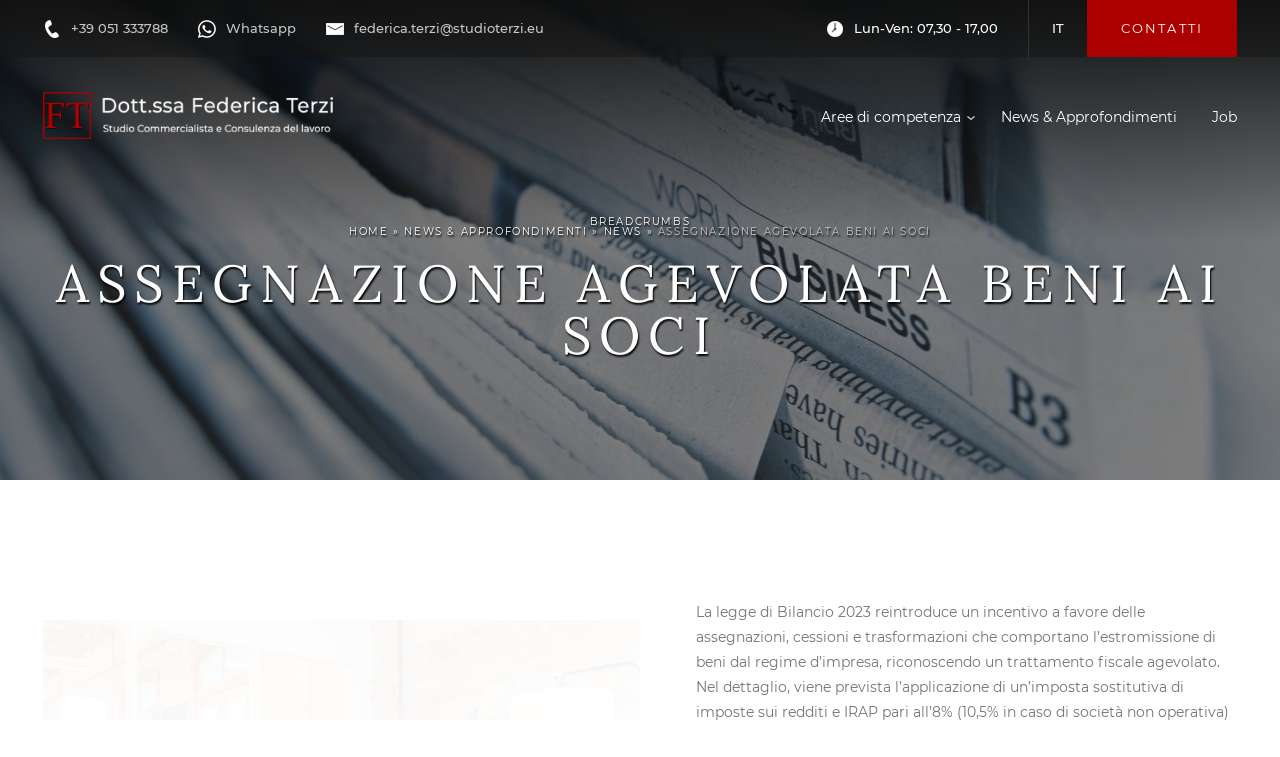

--- FILE ---
content_type: text/html; charset=UTF-8
request_url: https://www.federicaterzi.it/news/assegnazione-agevolata-beni-ai-soci/
body_size: 14685
content:
<!doctype html>
<html lang="it-IT">
<head>

	<!-- Google Tag Manager -->
	<script>(function(w,d,s,l,i){w[l]=w[l]||[];w[l].push({'gtm.start':
	new Date().getTime(),event:'gtm.js'});var f=d.getElementsByTagName(s)[0],
	j=d.createElement(s),dl=l!='dataLayer'?'&l='+l:'';j.async=true;j.src=
	'https://www.googletagmanager.com/gtm.js?id='+i+dl;f.parentNode.insertBefore(j,f);
	})(window,document,'script','dataLayer','GTM-59T6BR7');</script>
	<!-- End Google Tag Manager -->

    <meta charset="UTF-8">
    <meta name="viewport" content="width=device-width, initial-scale=1.0">
    <link rel="profile" href="http://gmpg.org/xfn/11">
    <link rel="pingback" href="https://www.federicaterzi.it/xmlrpc.php">

    <meta name='robots' content='index, follow, max-image-preview:large, max-snippet:-1, max-video-preview:-1' />

	<!-- This site is optimized with the Yoast SEO plugin v23.5 - https://yoast.com/wordpress/plugins/seo/ -->
	<title>ASSEGNAZIONE AGEVOLATA BENI AI SOCI - Federica Terzi</title>
	<link rel="canonical" href="https://www.federicaterzi.it/news/assegnazione-agevolata-beni-ai-soci/" />
	<meta property="og:locale" content="it_IT" />
	<meta property="og:type" content="article" />
	<meta property="og:title" content="ASSEGNAZIONE AGEVOLATA BENI AI SOCI - Federica Terzi" />
	<meta property="og:description" content="La legge di Bilancio 2023 reintroduce un incentivo a favore delle assegnazioni, cessioni e trasformazioni che comportano l’estromissione di beni dal regime d’impresa, riconoscendo un [&hellip;]" />
	<meta property="og:url" content="https://www.federicaterzi.it/news/assegnazione-agevolata-beni-ai-soci/" />
	<meta property="og:site_name" content="Federica Terzi" />
	<meta property="article:published_time" content="2022-12-12T11:33:07+00:00" />
	<meta property="article:modified_time" content="2022-12-12T11:33:17+00:00" />
	<meta property="og:image" content="https://www.federicaterzi.it/wp-content/uploads/2022/12/austin-distel-wD1LRb9OeEo-unsplash.jpg" />
	<meta property="og:image:width" content="1920" />
	<meta property="og:image:height" content="1440" />
	<meta property="og:image:type" content="image/jpeg" />
	<meta name="author" content="Davide Bergonzoni" />
	<meta name="twitter:card" content="summary_large_image" />
	<meta name="twitter:label1" content="Scritto da" />
	<meta name="twitter:data1" content="Davide Bergonzoni" />
	<meta name="twitter:label2" content="Tempo di lettura stimato" />
	<meta name="twitter:data2" content="1 minuto" />
	<script type="application/ld+json" class="yoast-schema-graph">{"@context":"https://schema.org","@graph":[{"@type":"WebPage","@id":"https://www.federicaterzi.it/news/assegnazione-agevolata-beni-ai-soci/","url":"https://www.federicaterzi.it/news/assegnazione-agevolata-beni-ai-soci/","name":"ASSEGNAZIONE AGEVOLATA BENI AI SOCI - Federica Terzi","isPartOf":{"@id":"https://www.federicaterzi.it/#website"},"primaryImageOfPage":{"@id":"https://www.federicaterzi.it/news/assegnazione-agevolata-beni-ai-soci/#primaryimage"},"image":{"@id":"https://www.federicaterzi.it/news/assegnazione-agevolata-beni-ai-soci/#primaryimage"},"thumbnailUrl":"https://www.federicaterzi.it/wp-content/uploads/2022/12/austin-distel-wD1LRb9OeEo-unsplash.jpg","datePublished":"2022-12-12T11:33:07+00:00","dateModified":"2022-12-12T11:33:17+00:00","author":{"@id":"https://www.federicaterzi.it/#/schema/person/a48be25d817c0a3cfa8cf99704a58b8b"},"breadcrumb":{"@id":"https://www.federicaterzi.it/news/assegnazione-agevolata-beni-ai-soci/#breadcrumb"},"inLanguage":"it-IT","potentialAction":[{"@type":"ReadAction","target":["https://www.federicaterzi.it/news/assegnazione-agevolata-beni-ai-soci/"]}]},{"@type":"ImageObject","inLanguage":"it-IT","@id":"https://www.federicaterzi.it/news/assegnazione-agevolata-beni-ai-soci/#primaryimage","url":"https://www.federicaterzi.it/wp-content/uploads/2022/12/austin-distel-wD1LRb9OeEo-unsplash.jpg","contentUrl":"https://www.federicaterzi.it/wp-content/uploads/2022/12/austin-distel-wD1LRb9OeEo-unsplash.jpg","width":1920,"height":1440},{"@type":"BreadcrumbList","@id":"https://www.federicaterzi.it/news/assegnazione-agevolata-beni-ai-soci/#breadcrumb","itemListElement":[{"@type":"ListItem","position":1,"name":"Home","item":"https://www.federicaterzi.it/"},{"@type":"ListItem","position":2,"name":"News &#038; Approfondimenti","item":"https://www.federicaterzi.it/news-approfondimenti/"},{"@type":"ListItem","position":3,"name":"ASSEGNAZIONE AGEVOLATA BENI AI SOCI"}]},{"@type":"WebSite","@id":"https://www.federicaterzi.it/#website","url":"https://www.federicaterzi.it/","name":"Federica Terzi","description":"Un nuovo sito targato WordPress","potentialAction":[{"@type":"SearchAction","target":{"@type":"EntryPoint","urlTemplate":"https://www.federicaterzi.it/?s={search_term_string}"},"query-input":{"@type":"PropertyValueSpecification","valueRequired":true,"valueName":"search_term_string"}}],"inLanguage":"it-IT"},{"@type":"Person","@id":"https://www.federicaterzi.it/#/schema/person/a48be25d817c0a3cfa8cf99704a58b8b","name":"Davide Bergonzoni","image":{"@type":"ImageObject","inLanguage":"it-IT","@id":"https://www.federicaterzi.it/#/schema/person/image/","url":"https://secure.gravatar.com/avatar/698f3b7ad1ecc8719dea597a45df130a?s=96&d=mm&r=g","contentUrl":"https://secure.gravatar.com/avatar/698f3b7ad1ecc8719dea597a45df130a?s=96&d=mm&r=g","caption":"Davide Bergonzoni"},"url":"https://www.federicaterzi.it/author/david_de_/"}]}</script>
	<!-- / Yoast SEO plugin. -->


<link rel="alternate" type="application/rss+xml" title="Federica Terzi &raquo; Feed" href="https://www.federicaterzi.it/feed/" />
<link rel="alternate" type="application/rss+xml" title="Federica Terzi &raquo; Feed dei commenti" href="https://www.federicaterzi.it/comments/feed/" />
<link rel="alternate" type="application/rss+xml" title="Federica Terzi &raquo; ASSEGNAZIONE AGEVOLATA BENI AI SOCI Feed dei commenti" href="https://www.federicaterzi.it/news/assegnazione-agevolata-beni-ai-soci/feed/" />
<script>
window._wpemojiSettings = {"baseUrl":"https:\/\/s.w.org\/images\/core\/emoji\/14.0.0\/72x72\/","ext":".png","svgUrl":"https:\/\/s.w.org\/images\/core\/emoji\/14.0.0\/svg\/","svgExt":".svg","source":{"concatemoji":"https:\/\/www.federicaterzi.it\/wp-includes\/js\/wp-emoji-release.min.js?ver=6.4.7"}};
/*! This file is auto-generated */
!function(i,n){var o,s,e;function c(e){try{var t={supportTests:e,timestamp:(new Date).valueOf()};sessionStorage.setItem(o,JSON.stringify(t))}catch(e){}}function p(e,t,n){e.clearRect(0,0,e.canvas.width,e.canvas.height),e.fillText(t,0,0);var t=new Uint32Array(e.getImageData(0,0,e.canvas.width,e.canvas.height).data),r=(e.clearRect(0,0,e.canvas.width,e.canvas.height),e.fillText(n,0,0),new Uint32Array(e.getImageData(0,0,e.canvas.width,e.canvas.height).data));return t.every(function(e,t){return e===r[t]})}function u(e,t,n){switch(t){case"flag":return n(e,"\ud83c\udff3\ufe0f\u200d\u26a7\ufe0f","\ud83c\udff3\ufe0f\u200b\u26a7\ufe0f")?!1:!n(e,"\ud83c\uddfa\ud83c\uddf3","\ud83c\uddfa\u200b\ud83c\uddf3")&&!n(e,"\ud83c\udff4\udb40\udc67\udb40\udc62\udb40\udc65\udb40\udc6e\udb40\udc67\udb40\udc7f","\ud83c\udff4\u200b\udb40\udc67\u200b\udb40\udc62\u200b\udb40\udc65\u200b\udb40\udc6e\u200b\udb40\udc67\u200b\udb40\udc7f");case"emoji":return!n(e,"\ud83e\udef1\ud83c\udffb\u200d\ud83e\udef2\ud83c\udfff","\ud83e\udef1\ud83c\udffb\u200b\ud83e\udef2\ud83c\udfff")}return!1}function f(e,t,n){var r="undefined"!=typeof WorkerGlobalScope&&self instanceof WorkerGlobalScope?new OffscreenCanvas(300,150):i.createElement("canvas"),a=r.getContext("2d",{willReadFrequently:!0}),o=(a.textBaseline="top",a.font="600 32px Arial",{});return e.forEach(function(e){o[e]=t(a,e,n)}),o}function t(e){var t=i.createElement("script");t.src=e,t.defer=!0,i.head.appendChild(t)}"undefined"!=typeof Promise&&(o="wpEmojiSettingsSupports",s=["flag","emoji"],n.supports={everything:!0,everythingExceptFlag:!0},e=new Promise(function(e){i.addEventListener("DOMContentLoaded",e,{once:!0})}),new Promise(function(t){var n=function(){try{var e=JSON.parse(sessionStorage.getItem(o));if("object"==typeof e&&"number"==typeof e.timestamp&&(new Date).valueOf()<e.timestamp+604800&&"object"==typeof e.supportTests)return e.supportTests}catch(e){}return null}();if(!n){if("undefined"!=typeof Worker&&"undefined"!=typeof OffscreenCanvas&&"undefined"!=typeof URL&&URL.createObjectURL&&"undefined"!=typeof Blob)try{var e="postMessage("+f.toString()+"("+[JSON.stringify(s),u.toString(),p.toString()].join(",")+"));",r=new Blob([e],{type:"text/javascript"}),a=new Worker(URL.createObjectURL(r),{name:"wpTestEmojiSupports"});return void(a.onmessage=function(e){c(n=e.data),a.terminate(),t(n)})}catch(e){}c(n=f(s,u,p))}t(n)}).then(function(e){for(var t in e)n.supports[t]=e[t],n.supports.everything=n.supports.everything&&n.supports[t],"flag"!==t&&(n.supports.everythingExceptFlag=n.supports.everythingExceptFlag&&n.supports[t]);n.supports.everythingExceptFlag=n.supports.everythingExceptFlag&&!n.supports.flag,n.DOMReady=!1,n.readyCallback=function(){n.DOMReady=!0}}).then(function(){return e}).then(function(){var e;n.supports.everything||(n.readyCallback(),(e=n.source||{}).concatemoji?t(e.concatemoji):e.wpemoji&&e.twemoji&&(t(e.twemoji),t(e.wpemoji)))}))}((window,document),window._wpemojiSettings);
</script>
<style id='wp-emoji-styles-inline-css'>

	img.wp-smiley, img.emoji {
		display: inline !important;
		border: none !important;
		box-shadow: none !important;
		height: 1em !important;
		width: 1em !important;
		margin: 0 0.07em !important;
		vertical-align: -0.1em !important;
		background: none !important;
		padding: 0 !important;
	}
</style>
<link rel='stylesheet' id='wp-block-library-css' href='https://www.federicaterzi.it/wp-includes/css/dist/block-library/style.min.css?ver=6.4.7' media='all' />
<style id='classic-theme-styles-inline-css'>
/*! This file is auto-generated */
.wp-block-button__link{color:#fff;background-color:#32373c;border-radius:9999px;box-shadow:none;text-decoration:none;padding:calc(.667em + 2px) calc(1.333em + 2px);font-size:1.125em}.wp-block-file__button{background:#32373c;color:#fff;text-decoration:none}
</style>
<style id='global-styles-inline-css'>
body{--wp--preset--color--black: #000000;--wp--preset--color--cyan-bluish-gray: #abb8c3;--wp--preset--color--white: #ffffff;--wp--preset--color--pale-pink: #f78da7;--wp--preset--color--vivid-red: #cf2e2e;--wp--preset--color--luminous-vivid-orange: #ff6900;--wp--preset--color--luminous-vivid-amber: #fcb900;--wp--preset--color--light-green-cyan: #7bdcb5;--wp--preset--color--vivid-green-cyan: #00d084;--wp--preset--color--pale-cyan-blue: #8ed1fc;--wp--preset--color--vivid-cyan-blue: #0693e3;--wp--preset--color--vivid-purple: #9b51e0;--wp--preset--color--accent: #cd2653;--wp--preset--color--primary: #000000;--wp--preset--color--secondary: #6d6d6d;--wp--preset--color--subtle-background: #dcd7ca;--wp--preset--color--background: #f5efe0;--wp--preset--gradient--vivid-cyan-blue-to-vivid-purple: linear-gradient(135deg,rgba(6,147,227,1) 0%,rgb(155,81,224) 100%);--wp--preset--gradient--light-green-cyan-to-vivid-green-cyan: linear-gradient(135deg,rgb(122,220,180) 0%,rgb(0,208,130) 100%);--wp--preset--gradient--luminous-vivid-amber-to-luminous-vivid-orange: linear-gradient(135deg,rgba(252,185,0,1) 0%,rgba(255,105,0,1) 100%);--wp--preset--gradient--luminous-vivid-orange-to-vivid-red: linear-gradient(135deg,rgba(255,105,0,1) 0%,rgb(207,46,46) 100%);--wp--preset--gradient--very-light-gray-to-cyan-bluish-gray: linear-gradient(135deg,rgb(238,238,238) 0%,rgb(169,184,195) 100%);--wp--preset--gradient--cool-to-warm-spectrum: linear-gradient(135deg,rgb(74,234,220) 0%,rgb(151,120,209) 20%,rgb(207,42,186) 40%,rgb(238,44,130) 60%,rgb(251,105,98) 80%,rgb(254,248,76) 100%);--wp--preset--gradient--blush-light-purple: linear-gradient(135deg,rgb(255,206,236) 0%,rgb(152,150,240) 100%);--wp--preset--gradient--blush-bordeaux: linear-gradient(135deg,rgb(254,205,165) 0%,rgb(254,45,45) 50%,rgb(107,0,62) 100%);--wp--preset--gradient--luminous-dusk: linear-gradient(135deg,rgb(255,203,112) 0%,rgb(199,81,192) 50%,rgb(65,88,208) 100%);--wp--preset--gradient--pale-ocean: linear-gradient(135deg,rgb(255,245,203) 0%,rgb(182,227,212) 50%,rgb(51,167,181) 100%);--wp--preset--gradient--electric-grass: linear-gradient(135deg,rgb(202,248,128) 0%,rgb(113,206,126) 100%);--wp--preset--gradient--midnight: linear-gradient(135deg,rgb(2,3,129) 0%,rgb(40,116,252) 100%);--wp--preset--font-size--small: 18px;--wp--preset--font-size--medium: 20px;--wp--preset--font-size--large: 26.25px;--wp--preset--font-size--x-large: 42px;--wp--preset--font-size--normal: 21px;--wp--preset--font-size--larger: 32px;--wp--preset--spacing--20: 0.44rem;--wp--preset--spacing--30: 0.67rem;--wp--preset--spacing--40: 1rem;--wp--preset--spacing--50: 1.5rem;--wp--preset--spacing--60: 2.25rem;--wp--preset--spacing--70: 3.38rem;--wp--preset--spacing--80: 5.06rem;--wp--preset--shadow--natural: 6px 6px 9px rgba(0, 0, 0, 0.2);--wp--preset--shadow--deep: 12px 12px 50px rgba(0, 0, 0, 0.4);--wp--preset--shadow--sharp: 6px 6px 0px rgba(0, 0, 0, 0.2);--wp--preset--shadow--outlined: 6px 6px 0px -3px rgba(255, 255, 255, 1), 6px 6px rgba(0, 0, 0, 1);--wp--preset--shadow--crisp: 6px 6px 0px rgba(0, 0, 0, 1);}:where(.is-layout-flex){gap: 0.5em;}:where(.is-layout-grid){gap: 0.5em;}body .is-layout-flow > .alignleft{float: left;margin-inline-start: 0;margin-inline-end: 2em;}body .is-layout-flow > .alignright{float: right;margin-inline-start: 2em;margin-inline-end: 0;}body .is-layout-flow > .aligncenter{margin-left: auto !important;margin-right: auto !important;}body .is-layout-constrained > .alignleft{float: left;margin-inline-start: 0;margin-inline-end: 2em;}body .is-layout-constrained > .alignright{float: right;margin-inline-start: 2em;margin-inline-end: 0;}body .is-layout-constrained > .aligncenter{margin-left: auto !important;margin-right: auto !important;}body .is-layout-constrained > :where(:not(.alignleft):not(.alignright):not(.alignfull)){max-width: var(--wp--style--global--content-size);margin-left: auto !important;margin-right: auto !important;}body .is-layout-constrained > .alignwide{max-width: var(--wp--style--global--wide-size);}body .is-layout-flex{display: flex;}body .is-layout-flex{flex-wrap: wrap;align-items: center;}body .is-layout-flex > *{margin: 0;}body .is-layout-grid{display: grid;}body .is-layout-grid > *{margin: 0;}:where(.wp-block-columns.is-layout-flex){gap: 2em;}:where(.wp-block-columns.is-layout-grid){gap: 2em;}:where(.wp-block-post-template.is-layout-flex){gap: 1.25em;}:where(.wp-block-post-template.is-layout-grid){gap: 1.25em;}.has-black-color{color: var(--wp--preset--color--black) !important;}.has-cyan-bluish-gray-color{color: var(--wp--preset--color--cyan-bluish-gray) !important;}.has-white-color{color: var(--wp--preset--color--white) !important;}.has-pale-pink-color{color: var(--wp--preset--color--pale-pink) !important;}.has-vivid-red-color{color: var(--wp--preset--color--vivid-red) !important;}.has-luminous-vivid-orange-color{color: var(--wp--preset--color--luminous-vivid-orange) !important;}.has-luminous-vivid-amber-color{color: var(--wp--preset--color--luminous-vivid-amber) !important;}.has-light-green-cyan-color{color: var(--wp--preset--color--light-green-cyan) !important;}.has-vivid-green-cyan-color{color: var(--wp--preset--color--vivid-green-cyan) !important;}.has-pale-cyan-blue-color{color: var(--wp--preset--color--pale-cyan-blue) !important;}.has-vivid-cyan-blue-color{color: var(--wp--preset--color--vivid-cyan-blue) !important;}.has-vivid-purple-color{color: var(--wp--preset--color--vivid-purple) !important;}.has-black-background-color{background-color: var(--wp--preset--color--black) !important;}.has-cyan-bluish-gray-background-color{background-color: var(--wp--preset--color--cyan-bluish-gray) !important;}.has-white-background-color{background-color: var(--wp--preset--color--white) !important;}.has-pale-pink-background-color{background-color: var(--wp--preset--color--pale-pink) !important;}.has-vivid-red-background-color{background-color: var(--wp--preset--color--vivid-red) !important;}.has-luminous-vivid-orange-background-color{background-color: var(--wp--preset--color--luminous-vivid-orange) !important;}.has-luminous-vivid-amber-background-color{background-color: var(--wp--preset--color--luminous-vivid-amber) !important;}.has-light-green-cyan-background-color{background-color: var(--wp--preset--color--light-green-cyan) !important;}.has-vivid-green-cyan-background-color{background-color: var(--wp--preset--color--vivid-green-cyan) !important;}.has-pale-cyan-blue-background-color{background-color: var(--wp--preset--color--pale-cyan-blue) !important;}.has-vivid-cyan-blue-background-color{background-color: var(--wp--preset--color--vivid-cyan-blue) !important;}.has-vivid-purple-background-color{background-color: var(--wp--preset--color--vivid-purple) !important;}.has-black-border-color{border-color: var(--wp--preset--color--black) !important;}.has-cyan-bluish-gray-border-color{border-color: var(--wp--preset--color--cyan-bluish-gray) !important;}.has-white-border-color{border-color: var(--wp--preset--color--white) !important;}.has-pale-pink-border-color{border-color: var(--wp--preset--color--pale-pink) !important;}.has-vivid-red-border-color{border-color: var(--wp--preset--color--vivid-red) !important;}.has-luminous-vivid-orange-border-color{border-color: var(--wp--preset--color--luminous-vivid-orange) !important;}.has-luminous-vivid-amber-border-color{border-color: var(--wp--preset--color--luminous-vivid-amber) !important;}.has-light-green-cyan-border-color{border-color: var(--wp--preset--color--light-green-cyan) !important;}.has-vivid-green-cyan-border-color{border-color: var(--wp--preset--color--vivid-green-cyan) !important;}.has-pale-cyan-blue-border-color{border-color: var(--wp--preset--color--pale-cyan-blue) !important;}.has-vivid-cyan-blue-border-color{border-color: var(--wp--preset--color--vivid-cyan-blue) !important;}.has-vivid-purple-border-color{border-color: var(--wp--preset--color--vivid-purple) !important;}.has-vivid-cyan-blue-to-vivid-purple-gradient-background{background: var(--wp--preset--gradient--vivid-cyan-blue-to-vivid-purple) !important;}.has-light-green-cyan-to-vivid-green-cyan-gradient-background{background: var(--wp--preset--gradient--light-green-cyan-to-vivid-green-cyan) !important;}.has-luminous-vivid-amber-to-luminous-vivid-orange-gradient-background{background: var(--wp--preset--gradient--luminous-vivid-amber-to-luminous-vivid-orange) !important;}.has-luminous-vivid-orange-to-vivid-red-gradient-background{background: var(--wp--preset--gradient--luminous-vivid-orange-to-vivid-red) !important;}.has-very-light-gray-to-cyan-bluish-gray-gradient-background{background: var(--wp--preset--gradient--very-light-gray-to-cyan-bluish-gray) !important;}.has-cool-to-warm-spectrum-gradient-background{background: var(--wp--preset--gradient--cool-to-warm-spectrum) !important;}.has-blush-light-purple-gradient-background{background: var(--wp--preset--gradient--blush-light-purple) !important;}.has-blush-bordeaux-gradient-background{background: var(--wp--preset--gradient--blush-bordeaux) !important;}.has-luminous-dusk-gradient-background{background: var(--wp--preset--gradient--luminous-dusk) !important;}.has-pale-ocean-gradient-background{background: var(--wp--preset--gradient--pale-ocean) !important;}.has-electric-grass-gradient-background{background: var(--wp--preset--gradient--electric-grass) !important;}.has-midnight-gradient-background{background: var(--wp--preset--gradient--midnight) !important;}.has-small-font-size{font-size: var(--wp--preset--font-size--small) !important;}.has-medium-font-size{font-size: var(--wp--preset--font-size--medium) !important;}.has-large-font-size{font-size: var(--wp--preset--font-size--large) !important;}.has-x-large-font-size{font-size: var(--wp--preset--font-size--x-large) !important;}
.wp-block-navigation a:where(:not(.wp-element-button)){color: inherit;}
:where(.wp-block-post-template.is-layout-flex){gap: 1.25em;}:where(.wp-block-post-template.is-layout-grid){gap: 1.25em;}
:where(.wp-block-columns.is-layout-flex){gap: 2em;}:where(.wp-block-columns.is-layout-grid){gap: 2em;}
.wp-block-pullquote{font-size: 1.5em;line-height: 1.6;}
</style>
<link rel='stylesheet' id='contact-form-7-css' href='https://www.federicaterzi.it/wp-content/plugins/contact-form-7/includes/css/styles.css?ver=5.9.8' media='all' />
<link rel='stylesheet' id='responsive-lightbox-swipebox-css' href='https://www.federicaterzi.it/wp-content/plugins/responsive-lightbox/assets/swipebox/swipebox.min.css?ver=1.5.2' media='all' />
<link rel='stylesheet' id='cmplz-general-css' href='https://www.federicaterzi.it/wp-content/plugins/complianz-gdpr-premium/assets/css/cookieblocker.min.css?ver=1761964603' media='all' />
<link rel='stylesheet' id='reset-css-css' href='https://www.federicaterzi.it/wp-content/themes/webees-theme/assets/css/reset.css?ver=1.0.0' media='all' />
<link rel='stylesheet' id='general-css-css' href='https://www.federicaterzi.it/wp-content/themes/webees-theme/assets/css/general.css?ver=1.0.0' media='all' />
<link rel='stylesheet' id='fonts-css-css' href='https://www.federicaterzi.it/wp-content/themes/webees-theme/assets/css/fonts.css?ver=1.0.0' media='all' />
<link rel='stylesheet' id='style-css-css' href='https://www.federicaterzi.it/wp-content/themes/webees-theme/assets/css/style.css?ver=1.0.0' media='all' />
<link rel='stylesheet' id='effects-css-css' href='https://www.federicaterzi.it/wp-content/themes/webees-theme/assets/css/effects.css?ver=1.0.0' media='all' />
<link rel='stylesheet' id='mobile-menu-css-css' href='https://www.federicaterzi.it/wp-content/themes/webees-theme/assets/css/mobile-menu.css?ver=1.0.0' media='all' />
<link rel='stylesheet' id='font-awesome-css' href='https://www.federicaterzi.it/wp-content/themes/webees-theme/lib/font-awesome/css/all.css?ver=6.4.7' media='all' />
<link rel='stylesheet' id='rowless-css-grid-css' href='https://www.federicaterzi.it/wp-content/themes/webees-theme/lib/rowless-css-grid/rowless-css-grid.min.css?ver=6.4.7' media='all' />
<link rel='stylesheet' id='slick-slider-css' href='https://www.federicaterzi.it/wp-content/themes/webees-theme/lib/slick-slider//slick/slick.css?ver=1.0.0' media='all' />
<link rel='stylesheet' id='slick-slider-theme-css' href='https://www.federicaterzi.it/wp-content/themes/webees-theme/lib/slick-slider/slick/slick-theme.css?ver=1.0.0' media='all' />
<link rel='stylesheet' id='responsive-css-css' href='https://www.federicaterzi.it/wp-content/themes/webees-theme/assets/css/responsive.css?ver=1.0.0' media='all' />
<link rel='stylesheet' id='twentytwenty-style-css' href='https://www.federicaterzi.it/wp-content/themes/webees-theme/style.css?ver=1.0.0' media='all' />
<link rel='stylesheet' id='twentytwenty-print-style-css' href='https://www.federicaterzi.it/wp-content/themes/twentytwenty/print.css?ver=1.0.0' media='print' />
<script id="wpml-cookie-js-extra">
var wpml_cookies = {"wp-wpml_current_language":{"value":"it","expires":1,"path":"\/"}};
var wpml_cookies = {"wp-wpml_current_language":{"value":"it","expires":1,"path":"\/"}};
</script>
<script src="https://www.federicaterzi.it/wp-content/plugins/sitepress-multilingual-cms/res/js/cookies/language-cookie.js?ver=486900" id="wpml-cookie-js" defer data-wp-strategy="defer"></script>
<script src="https://www.federicaterzi.it/wp-includes/js/jquery/jquery.min.js?ver=3.7.1" id="jquery-core-js"></script>
<script src="https://www.federicaterzi.it/wp-includes/js/jquery/jquery-migrate.min.js?ver=3.4.1" id="jquery-migrate-js"></script>
<script src="https://www.federicaterzi.it/wp-content/plugins/responsive-lightbox/assets/dompurify/purify.min.js?ver=3.3.1" id="dompurify-js"></script>
<script id="responsive-lightbox-sanitizer-js-before">
window.RLG = window.RLG || {}; window.RLG.sanitizeAllowedHosts = ["youtube.com","www.youtube.com","youtu.be","vimeo.com","player.vimeo.com"];
</script>
<script src="https://www.federicaterzi.it/wp-content/plugins/responsive-lightbox/js/sanitizer.js?ver=2.6.1" id="responsive-lightbox-sanitizer-js"></script>
<script src="https://www.federicaterzi.it/wp-content/plugins/responsive-lightbox/assets/swipebox/jquery.swipebox.min.js?ver=1.5.2" id="responsive-lightbox-swipebox-js"></script>
<script src="https://www.federicaterzi.it/wp-includes/js/underscore.min.js?ver=1.13.4" id="underscore-js"></script>
<script src="https://www.federicaterzi.it/wp-content/plugins/responsive-lightbox/assets/infinitescroll/infinite-scroll.pkgd.min.js?ver=4.0.1" id="responsive-lightbox-infinite-scroll-js"></script>
<script id="responsive-lightbox-js-before">
var rlArgs = {"script":"swipebox","selector":"lightbox","customEvents":"","activeGalleries":true,"animation":true,"hideCloseButtonOnMobile":false,"removeBarsOnMobile":false,"hideBars":true,"hideBarsDelay":5000,"videoMaxWidth":1080,"useSVG":true,"loopAtEnd":false,"woocommerce_gallery":false,"ajaxurl":"https:\/\/www.federicaterzi.it\/wp-admin\/admin-ajax.php","nonce":"4d0bd28a7e","preview":false,"postId":3249,"scriptExtension":false};
</script>
<script src="https://www.federicaterzi.it/wp-content/plugins/responsive-lightbox/js/front.js?ver=2.6.1" id="responsive-lightbox-js"></script>
<script src="https://www.federicaterzi.it/wp-content/themes/twentytwenty/assets/js/index.js?ver=1.0.0" id="twentytwenty-js-js" defer data-wp-strategy="defer"></script>
<link rel="https://api.w.org/" href="https://www.federicaterzi.it/wp-json/" /><link rel="alternate" type="application/json" href="https://www.federicaterzi.it/wp-json/wp/v2/posts/3249" /><link rel="EditURI" type="application/rsd+xml" title="RSD" href="https://www.federicaterzi.it/xmlrpc.php?rsd" />
<meta name="generator" content="WordPress 6.4.7" />
<link rel='shortlink' href='https://www.federicaterzi.it/?p=3249' />
<link rel="alternate" type="application/json+oembed" href="https://www.federicaterzi.it/wp-json/oembed/1.0/embed?url=https%3A%2F%2Fwww.federicaterzi.it%2Fnews%2Fassegnazione-agevolata-beni-ai-soci%2F" />
<link rel="alternate" type="text/xml+oembed" href="https://www.federicaterzi.it/wp-json/oembed/1.0/embed?url=https%3A%2F%2Fwww.federicaterzi.it%2Fnews%2Fassegnazione-agevolata-beni-ai-soci%2F&#038;format=xml" />
<meta name="generator" content="WPML ver:4.8.6 stt:1,27;" />
			<style>.cmplz-hidden {
					display: none !important;
				}</style>	<script>document.documentElement.className = document.documentElement.className.replace( 'no-js', 'js' );</script>
	<link rel="icon" href="https://www.federicaterzi.it/wp-content/uploads/2020/09/cropped-favicon_ft-32x32.jpg" sizes="32x32" />
<link rel="icon" href="https://www.federicaterzi.it/wp-content/uploads/2020/09/cropped-favicon_ft-192x192.jpg" sizes="192x192" />
<link rel="apple-touch-icon" href="https://www.federicaterzi.it/wp-content/uploads/2020/09/cropped-favicon_ft-180x180.jpg" />
<meta name="msapplication-TileImage" content="https://www.federicaterzi.it/wp-content/uploads/2020/09/cropped-favicon_ft-270x270.jpg" />
</head>


<body data-cmplz=2 class="post-template-default single single-post postid-3249 single-format-standard wp-embed-responsive singular enable-search-modal has-post-thumbnail has-single-pagination showing-comments show-avatars footer-top-hidden">
	<!-- Google Tag Manager (noscript) -->
	<noscript><iframe src="https://www.googletagmanager.com/ns.html?id=GTM-59T6BR7"
	height="0" width="0" style="display:none;visibility:hidden"></iframe></noscript>
	<!-- End Google Tag Manager (noscript) -->

	<button class="scroll-to-top" data-auto-toggle="true">
		<i class="fas fa-chevron-up bg-theme-color"></i>
	</button>
		<div id="page" class="site">

		<header class="site-header" role="banner">

			<div class="col-full abs-p tp-lf fw" style="z-index:15">
    <div class="main-menu-container">
        <div class="top-bar white">
            <div class="stripe-container">
                <div class="top-bar-menu d-flex align-c">
                    <div class="top-bar-info d-flex flex-grow light-c small-text">
                                                                                                        <div class="tp-info top-bar-phone">
                                <p>
                                    <a href="tel:+39051333788" title="Telefono">+39 051 333788</a>
                                </p>
                            </div>
                        
                            <div class="tp-info top-bar-whatsapp">
                                <p>
                                   <a href="https://wa.me/+39335385307" title="whatsapp">Whatsapp</a>
                                </p>
                            </div>
                                                    <div class="tp-info top-bar-email">
                                <p>
                                    <a href="mailto:federica.terzi@studioterzi.eu" title="Email">federica.terzi@studioterzi.eu</a>
                                </p>
                            </div>
                                                
                    </div>
                    <div class="top-bar-block d-flex align-c">
                                                    <div class="tp-info top-bar-hours small-text">
                                <p>
                                    Lun-Ven: 07,30 - 17,00                                 </p>
                            </div>
                                                <div class="lang-switch small-text">
                        
<div
	 class="wpml-ls-sidebars- wpml-ls wpml-ls-legacy-dropdown js-wpml-ls-legacy-dropdown">
	<ul role="menu">

		<li role="none" tabindex="0" class="wpml-ls-slot- wpml-ls-item wpml-ls-item-it wpml-ls-current-language wpml-ls-first-item wpml-ls-last-item wpml-ls-item-legacy-dropdown">
			<a href="#" class="js-wpml-ls-item-toggle wpml-ls-item-toggle" role="menuitem" title="Passa a IT">
                <span class="wpml-ls-native" role="menuitem">IT</span></a>

			<ul class="wpml-ls-sub-menu" role="menu">
							</ul>

		</li>

	</ul>
</div>
                        </div>
                        <a class="tb-pd btn" href="https://www.federicaterzi.it/contatti/">Contatti</a>
                    </div>
                </div>
            </div>
        </div>
        <div class="main-navigation-container low-spacing">
            <div class="stripe-container">
                <div class="header-top d-flex align-c">
                    <div class="logo-container flex-grow">
                        <a href="https://www.federicaterzi.it">
                                                        <img id="logo" src="https://www.federicaterzi.it/wp-content/uploads/2020/09/federica_terzi_logo-neg_web.png" alt="" title="federica_terzi_logo-neg_web">
                        </a>
                    </div>
                    
                    <div class="header-menu main-menu-navigation">
                        <div class="menu-main-menu-container"><ul id="theme-main-menu" class="menu"><li id="menu-item-163" class="menu-item menu-item-type-post_type_archive menu-item-object-services menu-item-has-children menu-item-163"><a href="https://www.federicaterzi.it/aree-di-competenza/">Aree di competenza</a>
<ul class="sub-menu">
	<li id="menu-item-1135" class="menu-item menu-item-type-post_type menu-item-object-services menu-item-1135"><a href="https://www.federicaterzi.it/aree-di-competenza/consulenza-aziendale-e-pratiche-varie/">Consulenza Aziendale e Pratiche varie</a></li>
	<li id="menu-item-1136" class="menu-item menu-item-type-post_type menu-item-object-services menu-item-1136"><a href="https://www.federicaterzi.it/aree-di-competenza/consulenza-del-lavoro-e-dichiarazione-cedolini/">Consulenza del Lavoro e Dichiarazione Cedolini</a></li>
	<li id="menu-item-1137" class="menu-item menu-item-type-post_type menu-item-object-services menu-item-1137"><a href="https://www.federicaterzi.it/aree-di-competenza/consulenza-e-dichiarazioni-fiscali/">Consulenza e Dichiarazioni Fiscali</a></li>
	<li id="menu-item-1139" class="menu-item menu-item-type-post_type menu-item-object-services menu-item-1139"><a href="https://www.federicaterzi.it/aree-di-competenza/elaborazione-contabilita/">Elaborazione Contabilità</a></li>
	<li id="menu-item-1134" class="menu-item menu-item-type-post_type menu-item-object-services menu-item-1134"><a href="https://www.federicaterzi.it/aree-di-competenza/associazione-ed-enti-no-profit/">Associazione ed Enti No Profit</a></li>
	<li id="menu-item-1138" class="menu-item menu-item-type-post_type menu-item-object-services menu-item-1138"><a href="https://www.federicaterzi.it/aree-di-competenza/consulenza-pratiche-agenzia-entrate/">Consulenza ed Elaborazione Pratiche Agenzia Entrate</a></li>
</ul>
</li>
<li id="menu-item-167" class="menu-item menu-item-type-post_type menu-item-object-page current_page_parent menu-item-167"><a href="https://www.federicaterzi.it/news-approfondimenti/">News &#038; Approfondimenti</a></li>
<li id="menu-item-176" class="menu-item menu-item-type-post_type menu-item-object-page menu-item-176"><a href="https://www.federicaterzi.it/job/">Job</a></li>
</ul></div>                    </div>
                </div>
            </div>
        </div>
    </div>
</div>            
        <div id="header-content" class="bk-cover overlay header-content-small" style="background-image: url(https://www.federicaterzi.it/wp-content/uploads/2020/11/pagina-news-e-approfondimenti-federicaterzi.jpg)">
            <div class="stripe-container d-flex align-c just-center shad-t rel-p" style="z-index: 2;">
                <div class="stripe-container-inner centered-text no-slide white">
                    <div class="small-header-content">
                        <div id="breadcrumbs"><span>breadcrumbs</span><div class="breadcrumbs" vocab="https://schema.org/" typeof="BreadcrumbList"><span property="itemListElement" typeof="ListItem"><a property="item" typeof="WebPage" title="Vai a Federica Terzi." href="https://www.federicaterzi.it" class="home" ><span property="name">Home</span></a><meta property="position" content="1"></span> » <span property="itemListElement" typeof="ListItem"><a property="item" typeof="WebPage" title="Vai a News &#038; Approfondimenti." href="https://www.federicaterzi.it/news-approfondimenti/" class="post-root post post-post" ><span property="name">News &#038; Approfondimenti</span></a><meta property="position" content="2"></span> » <span property="itemListElement" typeof="ListItem"><a property="item" typeof="WebPage" title="Vai agli archivi della categoria News." href="https://www.federicaterzi.it/category/news/" class="taxonomy category" ><span property="name">News</span></a><meta property="position" content="3"></span> » <span property="itemListElement" typeof="ListItem"><span property="name" class="post post-post current-item">ASSEGNAZIONE AGEVOLATA BENI AI SOCI</span><meta property="url" content="https://www.federicaterzi.it/news/assegnazione-agevolata-beni-ai-soci/"><meta property="position" content="4"></span></div></div>                        <h1 class="fade-in-effect entry-1">ASSEGNAZIONE AGEVOLATA BENI AI SOCI</h1>
                                            </div>
                </div>
            </div>
        </div>
		</header>

		<div id="content" class="site-content" tabindex="-1">
    <div id="primary" class="content-area">
        <main id="main" class="site-main" role="main">
            <article id="article-intro">
                <div class="stripe-container default-spacing-bk">
                    <div class="stripe-container-inner">
                        <div id="article-grid" class="grid-xs-1 grid-md-2">
                            <div class="cell .cell-image with-effect-d sticky-p" style="top: 6em;">
                                <div class="cell-container">
                                    <div class="cell-container-inner">
                                        <div class="img-container">
                                                                                        <img class="img-fit img-fit-cover" src="https://www.federicaterzi.it/wp-content/uploads/2022/12/austin-distel-wD1LRb9OeEo-unsplash.jpg" title="austin-distel-wD1LRb9OeEo-unsplash" alt="">
                                        </div>
                                        <div class="article-name small-spacing">
                                            <h2>ASSEGNAZIONE AGEVOLATA BENI AI SOCI</h2>
                                        </div>
                                        <div class="article-data theme-red med">
                                            <p>12 - 12 - 2022</p>
                                        </div>
                                        <div id="pro-share" class="with-effect-d2 exsm-spacing">
                                            
  <div class="social-share">
    <div class="social-share-title xs-margin-bottom">
      <h4>Condividi</h4>
    </div>

    <ul class="social-share-buttons grid">
      
      <li class="twitter">
      <div class="mask"></div>
        <a href="http://twitter.com/intent/tweet?status=ASSEGNAZIONE+AGEVOLATA+BENI+AI+SOCI+https%3A%2F%2Fwww.federicaterzi.it%2Fnews%2Fassegnazione-agevolata-beni-ai-soci%2F" title="codividi su twitter" target="_blank" class="share-button">
          <i class="fab fa-twitter" aria-hidden="true"></i>
        </a>
      </li>

      
      <li class="facebook">
      <div class="mask"></div>
        <a href="http://www.facebook.com/sharer/sharer.php?u=https%3A%2F%2Fwww.federicaterzi.it%2Fnews%2Fassegnazione-agevolata-beni-ai-soci%2F&title=ASSEGNAZIONE+AGEVOLATA+BENI+AI+SOCI" title="codividi su facebook" target="_blank" class="share-button">
          <i class="fab fa-facebook-f" aria-hidden="true"></i>
        </a>
      </li>

      
      <li class="linkedin">
      <div class="mask"></div>
        <a href="http://www.linkedin.com/shareArticle?mini=true&url=https%3A%2F%2Fwww.federicaterzi.it%2Fnews%2Fassegnazione-agevolata-beni-ai-soci%2F&title=ASSEGNAZIONE+AGEVOLATA+BENI+AI+SOCI&source=https%3A%2F%2Fwww.federicaterzi.it" title="codividi su linkedin" target="_blank" class="share-button">
          <i class="fab fa-linkedin-in" aria-hidden="true"></i>
        </a>
      </li>

          </ul>
  </div>
                                        </div>
                                    </div>
                                </div>
                            </div>

                            <div class="cell cell-text with-effect-d1">
                                <div class="cell-container">
                                    <div class="cell-container-inner post-content">
                                        
<p>La legge di Bilancio 2023 reintroduce un incentivo a favore delle assegnazioni, cessioni e trasformazioni che comportano l’estromissione di beni dal regime d’impresa, riconoscendo un trattamento fiscale agevolato. Nel dettaglio, viene prevista l’applicazione di un’imposta sostitutiva di imposte sui redditi e IRAP pari all’8% (10,5% in caso di società non operativa) e di un’imposizione ridotta sulle imposte di registro, ipotecaria e catastale. Non viene previsto, invece, alcun trattamento agevolato con riferimento all’IVA, da applicare pertanto nella misura prevista dalla legge (non sussistono deroghe nemmeno in riferimento agli adempimenti e ai termini di versamento). Il termine per il perfezionamento delle operazioni di assegnazione, cessione e trasformazione scade il 30 settembre 2023.<br>Fonte: <a href="https://www.ipsoa.it/">ipsoa</a></p>
                                    </div>
                                </div>
                            </div>
                        </div>
                    </div>
                </div>
            </section>


            <section id="comment-section" class="bg-light">
                <div class="stripe-container half-spacing-bk">
                    <div class="stripe-container-inner">
                        <div class="comments-wrapper section-inner">
                            	<div id="respond" class="comment-respond">
		<h3 id="reply-title" class="comment-reply-title">Lascia un commento <small><a rel="nofollow" id="cancel-comment-reply-link" href="/news/assegnazione-agevolata-beni-ai-soci/#respond" style="display:none;">Annulla risposta</a></small></h3><form action="https://www.federicaterzi.it/wp-comments-post.php" method="post" id="commentform" class="section-inner thin max-percentage" novalidate><p class="comment-notes"><span id="email-notes">Il tuo indirizzo email non sarà pubblicato.</span> <span class="required-field-message">I campi obbligatori sono contrassegnati <span class="required">*</span></span></p><p class="comment-form-comment"><label for="comment">Commento <span class="required">*</span></label> <textarea id="comment" name="comment" cols="45" rows="8" maxlength="65525" required></textarea></p><input name="wpml_language_code" type="hidden" value="it" /><p class="comment-form-author"><label for="author">Nome <span class="required">*</span></label> <input id="author" name="author" type="text" value="" size="30" maxlength="245" autocomplete="name" required /></p>
<p class="comment-form-email"><label for="email">Email <span class="required">*</span></label> <input id="email" name="email" type="email" value="" size="30" maxlength="100" aria-describedby="email-notes" autocomplete="email" required /></p>
<p class="comment-form-url"><label for="url">Sito web</label> <input id="url" name="url" type="url" value="" size="30" maxlength="200" autocomplete="url" /></p>
<p class="comment-form-cookies-consent"><input id="wp-comment-cookies-consent" name="wp-comment-cookies-consent" type="checkbox" value="yes" /> <label for="wp-comment-cookies-consent">Salva il mio nome, email e sito web in questo browser per la prossima volta che commento.</label></p>
<p class="form-submit"><input name="submit" type="submit" id="submit" class="submit" value="Invia commento" /> <input type='hidden' name='comment_post_ID' value='3249' id='comment_post_ID' />
<input type='hidden' name='comment_parent' id='comment_parent' value='0' />
</p></form>	</div><!-- #respond -->
	                        </div>
                    </div>
                </div>
            </asection>
        </main>
        <!-- #main -->
    </div>
    <!-- #primary -->


		</div><!-- #content -->

                    <section id="newsletter" class="all-centered fh overlay-bb with-effect-d bk-fixed white" style="background-image: url('https://www.federicaterzi.it/wp-content/uploads/2020/09/img-prova-terzi-02-min-min.jpg');">
                <div class="stripe-container default-spacing-bk">
                    <div class="centered-text rel-p z-i">
                        <div class="stripe-title">
                            <h4 class="light-c with-effect-d1">Hai bisogno di aiuto?</h4>
                            <h3 class="soft-red help-t with-effect-d2">Lasciati aiutare! Chiama ora al numero: <a href="tel:+39051333788">(+39) 051-333788</a></h3>
                        </div>
                        <div id="contacts" class="with-effect-d3">  
                            <div class="container">
                                <div class="container-inner light-c">
                                    <p class="federica-terzi_mail d-inline-b"><a href="mailto:federica.terzi@studioterzi.eu">federica.terzi@studioterzi.eu</a></p>
                                    <p class="federica-terzi_time d-inline-b">Lun-Ven: 07,30 - 17,00 </p>
                                </div>
                            </div>
                        </div>

                        <div class="stripe-title small-spacing with-effect-d2">
                            <h2>Iscriviti alla newsletter</h2>
                        </div>
                        
<div class="wpcf7 no-js" id="wpcf7-f600-o1" lang="it-IT" dir="ltr">
<div class="screen-reader-response"><p role="status" aria-live="polite" aria-atomic="true"></p> <ul></ul></div>
<form action="/news/assegnazione-agevolata-beni-ai-soci/#wpcf7-f600-o1" method="post" class="wpcf7-form init" aria-label="Modulo di contatto" novalidate="novalidate" data-status="init">
<div style="display: none;">
<input type="hidden" name="_wpcf7" value="600" />
<input type="hidden" name="_wpcf7_version" value="5.9.8" />
<input type="hidden" name="_wpcf7_locale" value="it_IT" />
<input type="hidden" name="_wpcf7_unit_tag" value="wpcf7-f600-o1" />
<input type="hidden" name="_wpcf7_container_post" value="0" />
<input type="hidden" name="_wpcf7_posted_data_hash" value="" />
</div>
<p><span class="wpcf7-form-control-wrap" data-name="email"><input size="40" maxlength="400" class="wpcf7-form-control wpcf7-email wpcf7-validates-as-required wpcf7-text wpcf7-validates-as-email" aria-required="true" aria-invalid="false" placeholder="Email*" value="" type="email" name="email" /></span>
</p>
<div class="acceptance-box d-flex-nw">
	<p><span class="wpcf7-form-control-wrap" data-name="checkbox-615"><span class="wpcf7-form-control wpcf7-checkbox wpcf7-validates-as-required"><span class="wpcf7-list-item first last"><input type="checkbox" name="checkbox-615[]" value="" /><span class="wpcf7-list-item-label"></span></span></span></span>
	</p>
	<p>Ho letto e compreso la <a href="https://www.federicaterzi.it/dichiarazione-sulla-privacy-ue/">Privacy Policy</a>
	</p>
</div>
<div class="centered-text">
	<p><input class="wpcf7-form-control wpcf7-submit has-spinner btn" type="submit" value="Iscriviti" />
	</p>
</div><div class="wpcf7-response-output" aria-hidden="true"></div>
</form>
</div>
                    </div>
                </div>
            </section>




        <footer id="page-footer">
              <div id="footer-widgets">
    <div class="stripe-container half-spacing-bk">
      <div id="footer-widgets-inner">

          <aside class="widget-area sp-between" role="complementary" aria-label="Footer" style="display: flex">
                              <div id="widget-01" class="widget-column footer-cell footer-contacts">
                    <div class="widget-column-inner">
                                            <img id="footer-logo" class="low--bt-spacing" src="https://www.federicaterzi.it/wp-content/uploads/2020/09/federica-terzi_logo-b-1.png" alt="" title="federica-terzi_logo-b">
                      <div id="text-2" class="footer-widget cell">			<div class="textwidget"><ul class="menu">
<li><span class="black" style="margin-right: 5px;">Sede Legale:</span> Via Guelfa, 5 &#8211; 40138 Bologna</li>
<li><span class="black" style="margin-right: 5px;">Tel:</span><a href="tel:+39051333788">051-333788</a></li>
<li><span class="black" style="margin-right: 5px;">Whatsapp:</span><a href="https://wa.me/+39335385307">Contattami su whatsapp</a></li>
<li><span class="black" style="margin-right: 5px;">Fax:</span><a href="fax:+390510544191">051-0544191</a></li>
<li><span class="black" style="margin-right: 5px;">Email:</span><a href="mailto:federica.terzi@studioterzi.eu">federica.terzi@studioterzi.eu</a></li>
</ul>
</div>
		</div>                    </div>
                  </div>
                                              <div  id="widget-02" class="widget-column footer-cell footer-list small-title">
                    <div class="widget-column-inner">
                      <div id="nav_menu-2" class="footer-widget cell"><h4 class="widget-title upper-small">Dott.ssa Federica Terzi</h4><nav class="menu-footer-menu-navigation-container" aria-label="Dott.ssa Federica Terzi"><ul id="menu-footer-menu-navigation" class="menu"><li id="menu-item-1034" class="menu-item menu-item-type-post_type menu-item-object-page current_page_parent menu-item-1034"><a href="https://www.federicaterzi.it/news-approfondimenti/">News &#038; Approfondimenti</a></li>
<li id="menu-item-87" class="menu-item menu-item-type-post_type menu-item-object-page menu-item-87"><a href="https://www.federicaterzi.it/job/">Job</a></li>
<li id="menu-item-88" class="menu-item menu-item-type-post_type menu-item-object-page menu-item-88"><a href="https://www.federicaterzi.it/contatti/">Contatti</a></li>
<li id="menu-item-4683" class="menu-item menu-item-type-post_type menu-item-object-page menu-item-4683"><a href="https://www.federicaterzi.it/cookie-policy-ue/">Cookie Policy (UE)</a></li>
<li id="menu-item-4682" class="menu-item menu-item-type-post_type menu-item-object-page menu-item-4682"><a href="https://www.federicaterzi.it/dichiarazione-sulla-privacy-ue/">Dichiarazione sulla Privacy (UE)</a></li>
<li id="menu-item-4680" class="menu-item menu-item-type-post_type menu-item-object-page menu-item-4680"><a href="https://www.federicaterzi.it/imprint/">Imprint</a></li>
<li id="menu-item-4681" class="menu-item menu-item-type-post_type menu-item-object-page menu-item-4681"><a href="https://www.federicaterzi.it/disconoscimento/">Disconoscimento</a></li>
</ul></nav></div>                    </div>
                  </div>
                                              <div  id="widget-03" class="widget-column footer-cell-def footer-list small-title">
                    <div class="widget-column-inner">
                      <div id="nav_menu-3" class="footer-widget cell"><h4 class="widget-title upper-small">Aree di Competenza</h4><nav class="menu-footer-aree-di-competenza-container" aria-label="Aree di Competenza"><ul id="menu-footer-aree-di-competenza" class="menu"><li id="menu-item-1141" class="menu-item menu-item-type-post_type menu-item-object-services menu-item-1141"><a href="https://www.federicaterzi.it/aree-di-competenza/consulenza-aziendale-e-pratiche-varie/">Consulenza Aziendale e Pratiche varie</a></li>
<li id="menu-item-1142" class="menu-item menu-item-type-post_type menu-item-object-services menu-item-1142"><a href="https://www.federicaterzi.it/aree-di-competenza/consulenza-del-lavoro-e-dichiarazione-cedolini/">Consulenza del Lavoro e Dichiarazione Cedolini</a></li>
<li id="menu-item-1143" class="menu-item menu-item-type-post_type menu-item-object-services menu-item-1143"><a href="https://www.federicaterzi.it/aree-di-competenza/consulenza-e-dichiarazioni-fiscali/">Consulenza e Dichiarazioni Fiscali</a></li>
<li id="menu-item-1145" class="menu-item menu-item-type-post_type menu-item-object-services menu-item-1145"><a href="https://www.federicaterzi.it/aree-di-competenza/elaborazione-contabilita/">Elaborazione Contabilità</a></li>
<li id="menu-item-1140" class="menu-item menu-item-type-post_type menu-item-object-services menu-item-1140"><a href="https://www.federicaterzi.it/aree-di-competenza/associazione-ed-enti-no-profit/">Associazione ed Enti No Profit</a></li>
<li id="menu-item-1144" class="menu-item menu-item-type-post_type menu-item-object-services menu-item-1144"><a href="https://www.federicaterzi.it/aree-di-competenza/consulenza-pratiche-agenzia-entrate/">Consulenza ed Elaborazione Pratiche Agenzia Entrate</a></li>
</ul></nav></div>                    </div>
                  </div>
                                              <div  id="widget-04" class="widget-column footer-cell-def footer-list small-title">
                    <div class="widget-column-inner">
                      <div id="nav_menu-4" class="footer-widget cell"><h4 class="widget-title upper-small">Sedi</h4><nav class="menu-footer-le-sedi-container" aria-label="Sedi"><ul id="menu-footer-le-sedi" class="menu"><li id="menu-item-1150" class="menu-item menu-item-type-post_type menu-item-object-sedi menu-item-1150"><a href="https://www.federicaterzi.it/sedi/sede-di-bologna/">Bologna</a></li>
<li id="menu-item-1149" class="menu-item menu-item-type-post_type menu-item-object-sedi menu-item-1149"><a href="https://www.federicaterzi.it/sedi/sede-di-imola/">Imola</a></li>
<li id="menu-item-1148" class="menu-item menu-item-type-post_type menu-item-object-sedi menu-item-1148"><a href="https://www.federicaterzi.it/sedi/sede-centergross/">Centergross</a></li>
<li id="menu-item-1147" class="menu-item menu-item-type-post_type menu-item-object-sedi menu-item-1147"><a href="https://www.federicaterzi.it/sedi/sede-di-roma/">Roma</a></li>
</ul></nav></div>                    </div>
                  </div>
                          </aside><!-- .widget-area -->

      </div>
    </div>
  </div>
  <div id="footer-notes" class="bg-dark">
    <div class="stripe-container xs-sp-bk light-c small-text">
      <p>©2022 Federica Terzi | Sede Legale: Via Guelfa, 5 - 40138 - Bologna | Tel: <a title="Telefono" href="tel:+39051333788">051-333788</a> | Fax: 051-0544191 | E-Mail: <a title="Email" href="mailto:federica.terzi@studioterzi.eu">federica.terzi@studioterzi.eu</a> | PIVA:04145300374 | CF: TRZFRC69H69A944P|</p>
    </div>
  </div>        </footer>      

	</div><!-- #page -->

    
<div id="mobile-header">
  <div class="mobile-header-container">

    <div class="logo centered-text">
      <a href='https://www.federicaterzi.it' title="Federica Terzi">
                    <img src="https://www.federicaterzi.it/wp-content/uploads/2020/09/federica_terzi_logo-neg_web.png" alt="" title="federica_terzi_logo-neg_web" style="height: 100%">
      </a>
    </div>

    <div id="mobile-menu-button-handler">
        <div class="menu-handler open-menu"><span></span></div>
    </div>
  </div>
</div>
<div id="mobile-menu-wrapper">
  <nav id="mobile-menu" class="d-flex align-c">
    <div class="fw">
      <div class="menu-mobile-menu-container"><ul id="main-mobile-menu" class="menu"><li id="menu-item-195" class="menu-item menu-item-type-post_type_archive menu-item-object-services menu-item-has-children menu-item-195"><a href="https://www.federicaterzi.it/aree-di-competenza/">Area di Competenza</a>
<ul class="sub-menu">
	<li id="menu-item-1189" class="menu-item menu-item-type-post_type menu-item-object-services menu-item-1189"><a href="https://www.federicaterzi.it/aree-di-competenza/consulenza-aziendale-e-pratiche-varie/">Consulenza Aziendale e Pratiche varie</a></li>
	<li id="menu-item-1190" class="menu-item menu-item-type-post_type menu-item-object-services menu-item-1190"><a href="https://www.federicaterzi.it/aree-di-competenza/consulenza-del-lavoro-e-dichiarazione-cedolini/">Consulenza del Lavoro e Dichiarazione Cedolini</a></li>
	<li id="menu-item-1193" class="menu-item menu-item-type-post_type menu-item-object-services menu-item-1193"><a href="https://www.federicaterzi.it/aree-di-competenza/elaborazione-contabilita/">Elaborazione Contabilità</a></li>
	<li id="menu-item-1191" class="menu-item menu-item-type-post_type menu-item-object-services menu-item-1191"><a href="https://www.federicaterzi.it/aree-di-competenza/consulenza-e-dichiarazioni-fiscali/">Consulenza e Dichiarazioni Fiscali</a></li>
	<li id="menu-item-1188" class="menu-item menu-item-type-post_type menu-item-object-services menu-item-1188"><a href="https://www.federicaterzi.it/aree-di-competenza/associazione-ed-enti-no-profit/">Associazione ed Enti No Profit</a></li>
	<li id="menu-item-1192" class="menu-item menu-item-type-post_type menu-item-object-services menu-item-1192"><a href="https://www.federicaterzi.it/aree-di-competenza/consulenza-pratiche-agenzia-entrate/">Consulenza Pratiche Agenzia Entrate</a></li>
</ul>
</li>
<li id="menu-item-197" class="menu-item menu-item-type-post_type menu-item-object-page current_page_parent menu-item-197"><a href="https://www.federicaterzi.it/news-approfondimenti/">News &#038; Approfondimenti</a></li>
<li id="menu-item-200" class="menu-item menu-item-type-custom menu-item-object-custom menu-item-has-children menu-item-200"><a href="#">Le Sedi</a>
<ul class="sub-menu">
	<li id="menu-item-204" class="menu-item menu-item-type-post_type menu-item-object-sedi menu-item-204"><a href="https://www.federicaterzi.it/sedi/sede-centergross/">Sede Centergross</a></li>
	<li id="menu-item-205" class="menu-item menu-item-type-post_type menu-item-object-sedi menu-item-205"><a href="https://www.federicaterzi.it/sedi/sede-di-imola/">Sede di Imola</a></li>
	<li id="menu-item-206" class="menu-item menu-item-type-post_type menu-item-object-sedi menu-item-206"><a href="https://www.federicaterzi.it/sedi/sede-di-bologna/">Sede di Bologna</a></li>
	<li id="menu-item-1187" class="menu-item menu-item-type-post_type menu-item-object-sedi menu-item-1187"><a href="https://www.federicaterzi.it/sedi/sede-di-roma/">Roma</a></li>
</ul>
</li>
<li id="menu-item-203" class="menu-item menu-item-type-post_type menu-item-object-page menu-item-203"><a href="https://www.federicaterzi.it/job/">Job</a></li>
<li id="menu-item-202" class="menu-item menu-item-type-post_type menu-item-object-page menu-item-202"><a href="https://www.federicaterzi.it/contatti/">Contatti</a></li>
</ul></div>      <div class="mobile-lang-selector">
              </div>
    </div>
  </nav>
</div>	
<!-- Consent Management powered by Complianz | GDPR/CCPA Cookie Consent https://wordpress.org/plugins/complianz-gdpr -->
<div id="cmplz-cookiebanner-container"><div class="cmplz-cookiebanner cmplz-hidden banner-1 banner-a optin cmplz-bottom-left cmplz-categories-type-view-preferences" aria-modal="true" data-nosnippet="true" role="dialog" aria-live="polite" aria-labelledby="cmplz-header-1-optin" aria-describedby="cmplz-message-1-optin">
	<div class="cmplz-header">
		<div class="cmplz-logo"></div>
		<div class="cmplz-title" id="cmplz-header-1-optin">Gestisci Consenso</div>
		<div class="cmplz-close" tabindex="0" role="button" aria-label="Chiudere dialogo">
			<svg aria-hidden="true" focusable="false" data-prefix="fas" data-icon="times" class="svg-inline--fa fa-times fa-w-11" role="img" xmlns="http://www.w3.org/2000/svg" viewBox="0 0 352 512"><path fill="currentColor" d="M242.72 256l100.07-100.07c12.28-12.28 12.28-32.19 0-44.48l-22.24-22.24c-12.28-12.28-32.19-12.28-44.48 0L176 189.28 75.93 89.21c-12.28-12.28-32.19-12.28-44.48 0L9.21 111.45c-12.28 12.28-12.28 32.19 0 44.48L109.28 256 9.21 356.07c-12.28 12.28-12.28 32.19 0 44.48l22.24 22.24c12.28 12.28 32.2 12.28 44.48 0L176 322.72l100.07 100.07c12.28 12.28 32.2 12.28 44.48 0l22.24-22.24c12.28-12.28 12.28-32.19 0-44.48L242.72 256z"></path></svg>
		</div>
	</div>

	<div class="cmplz-divider cmplz-divider-header"></div>
	<div class="cmplz-body">
		<div class="cmplz-message" id="cmplz-message-1-optin">Per fornire le migliori esperienze, utilizziamo tecnologie come i cookie per memorizzare e/o accedere alle informazioni del dispositivo. Il consenso a queste tecnologie ci permetterà di elaborare dati come il comportamento di navigazione o ID unici su questo sito. Non acconsentire o ritirare il consenso può influire negativamente su alcune caratteristiche e funzioni.</div>
		<!-- categories start -->
		<div class="cmplz-categories">
			<details class="cmplz-category cmplz-functional" >
				<summary>
						<span class="cmplz-category-header">
							<span class="cmplz-category-title">Funzionale</span>
							<span class='cmplz-always-active'>
								<span class="cmplz-banner-checkbox">
									<input type="checkbox"
										   id="cmplz-functional-optin"
										   data-category="cmplz_functional"
										   class="cmplz-consent-checkbox cmplz-functional"
										   size="40"
										   value="1"/>
									<label class="cmplz-label" for="cmplz-functional-optin"><span class="screen-reader-text">Funzionale</span></label>
								</span>
								Sempre attivo							</span>
							<span class="cmplz-icon cmplz-open">
								<svg xmlns="http://www.w3.org/2000/svg" viewBox="0 0 448 512"  height="18" ><path d="M224 416c-8.188 0-16.38-3.125-22.62-9.375l-192-192c-12.5-12.5-12.5-32.75 0-45.25s32.75-12.5 45.25 0L224 338.8l169.4-169.4c12.5-12.5 32.75-12.5 45.25 0s12.5 32.75 0 45.25l-192 192C240.4 412.9 232.2 416 224 416z"/></svg>
							</span>
						</span>
				</summary>
				<div class="cmplz-description">
					<span class="cmplz-description-functional">L'archiviazione tecnica o l'accesso sono strettamente necessari al fine legittimo di consentire l'uso di un servizio specifico esplicitamente richiesto dall'abbonato o dall'utente, o al solo scopo di effettuare la trasmissione di una comunicazione su una rete di comunicazione elettronica.</span>
				</div>
			</details>

			<details class="cmplz-category cmplz-preferences" >
				<summary>
						<span class="cmplz-category-header">
							<span class="cmplz-category-title">Preferenze</span>
							<span class="cmplz-banner-checkbox">
								<input type="checkbox"
									   id="cmplz-preferences-optin"
									   data-category="cmplz_preferences"
									   class="cmplz-consent-checkbox cmplz-preferences"
									   size="40"
									   value="1"/>
								<label class="cmplz-label" for="cmplz-preferences-optin"><span class="screen-reader-text">Preferenze</span></label>
							</span>
							<span class="cmplz-icon cmplz-open">
								<svg xmlns="http://www.w3.org/2000/svg" viewBox="0 0 448 512"  height="18" ><path d="M224 416c-8.188 0-16.38-3.125-22.62-9.375l-192-192c-12.5-12.5-12.5-32.75 0-45.25s32.75-12.5 45.25 0L224 338.8l169.4-169.4c12.5-12.5 32.75-12.5 45.25 0s12.5 32.75 0 45.25l-192 192C240.4 412.9 232.2 416 224 416z"/></svg>
							</span>
						</span>
				</summary>
				<div class="cmplz-description">
					<span class="cmplz-description-preferences">L'archiviazione tecnica o l'accesso sono necessari per lo scopo legittimo di memorizzare le preferenze che non sono richieste dall'abbonato o dall'utente.</span>
				</div>
			</details>

			<details class="cmplz-category cmplz-statistics" >
				<summary>
						<span class="cmplz-category-header">
							<span class="cmplz-category-title">Statistiche</span>
							<span class="cmplz-banner-checkbox">
								<input type="checkbox"
									   id="cmplz-statistics-optin"
									   data-category="cmplz_statistics"
									   class="cmplz-consent-checkbox cmplz-statistics"
									   size="40"
									   value="1"/>
								<label class="cmplz-label" for="cmplz-statistics-optin"><span class="screen-reader-text">Statistiche</span></label>
							</span>
							<span class="cmplz-icon cmplz-open">
								<svg xmlns="http://www.w3.org/2000/svg" viewBox="0 0 448 512"  height="18" ><path d="M224 416c-8.188 0-16.38-3.125-22.62-9.375l-192-192c-12.5-12.5-12.5-32.75 0-45.25s32.75-12.5 45.25 0L224 338.8l169.4-169.4c12.5-12.5 32.75-12.5 45.25 0s12.5 32.75 0 45.25l-192 192C240.4 412.9 232.2 416 224 416z"/></svg>
							</span>
						</span>
				</summary>
				<div class="cmplz-description">
					<span class="cmplz-description-statistics">L'archiviazione tecnica o l'accesso che viene utilizzato esclusivamente per scopi statistici.</span>
					<span class="cmplz-description-statistics-anonymous">L'archiviazione tecnica o l'accesso che viene utilizzato esclusivamente per scopi statistici anonimi. Senza un mandato di comparizione, una conformità volontaria da parte del vostro Fornitore di Servizi Internet, o ulteriori registrazioni da parte di terzi, le informazioni memorizzate o recuperate per questo scopo da sole non possono di solito essere utilizzate per l'identificazione.</span>
				</div>
			</details>
			<details class="cmplz-category cmplz-marketing" >
				<summary>
						<span class="cmplz-category-header">
							<span class="cmplz-category-title">Marketing</span>
							<span class="cmplz-banner-checkbox">
								<input type="checkbox"
									   id="cmplz-marketing-optin"
									   data-category="cmplz_marketing"
									   class="cmplz-consent-checkbox cmplz-marketing"
									   size="40"
									   value="1"/>
								<label class="cmplz-label" for="cmplz-marketing-optin"><span class="screen-reader-text">Marketing</span></label>
							</span>
							<span class="cmplz-icon cmplz-open">
								<svg xmlns="http://www.w3.org/2000/svg" viewBox="0 0 448 512"  height="18" ><path d="M224 416c-8.188 0-16.38-3.125-22.62-9.375l-192-192c-12.5-12.5-12.5-32.75 0-45.25s32.75-12.5 45.25 0L224 338.8l169.4-169.4c12.5-12.5 32.75-12.5 45.25 0s12.5 32.75 0 45.25l-192 192C240.4 412.9 232.2 416 224 416z"/></svg>
							</span>
						</span>
				</summary>
				<div class="cmplz-description">
					<span class="cmplz-description-marketing">L'archiviazione tecnica o l'accesso sono necessari per creare profili di utenti per inviare pubblicità, o per tracciare l'utente su un sito web o su diversi siti web per scopi di marketing simili.</span>
				</div>
			</details>
		</div><!-- categories end -->
			</div>

	<div class="cmplz-links cmplz-information">
		<ul>
			<li><a class="cmplz-link cmplz-manage-options cookie-statement" href="#" data-relative_url="#cmplz-manage-consent-container">Gestisci opzioni</a></li>
			<li><a class="cmplz-link cmplz-manage-third-parties cookie-statement" href="#" data-relative_url="#cmplz-cookies-overview">Gestisci servizi</a></li>
			<li><a class="cmplz-link cmplz-manage-vendors tcf cookie-statement" href="#" data-relative_url="#cmplz-tcf-wrapper">Gestisci {vendor_count} fornitori</a></li>
			<li><a class="cmplz-link cmplz-external cmplz-read-more-purposes tcf" target="_blank" rel="noopener noreferrer nofollow" href="https://cookiedatabase.org/tcf/purposes/" aria-label="Read more about TCF purposes on Cookie Database">Per saperne di più su questi scopi</a></li>
		</ul>
			</div>

	<div class="cmplz-divider cmplz-footer"></div>

	<div class="cmplz-buttons">
		<button class="cmplz-btn cmplz-accept">Accetta</button>
		<button class="cmplz-btn cmplz-deny">Nega</button>
		<button class="cmplz-btn cmplz-view-preferences">Visualizza preferenze</button>
		<button class="cmplz-btn cmplz-save-preferences">Salva preferenze</button>
		<a class="cmplz-btn cmplz-manage-options tcf cookie-statement" href="#" data-relative_url="#cmplz-manage-consent-container">Visualizza preferenze</a>
			</div>

	
	<div class="cmplz-documents cmplz-links">
		<ul>
			<li><a class="cmplz-link cookie-statement" href="#" data-relative_url="">{title}</a></li>
			<li><a class="cmplz-link privacy-statement" href="#" data-relative_url="">{title}</a></li>
			<li><a class="cmplz-link impressum" href="#" data-relative_url="">{title}</a></li>
		</ul>
			</div>
</div>
</div>
					<div id="cmplz-manage-consent" data-nosnippet="true"><button class="cmplz-btn cmplz-hidden cmplz-manage-consent manage-consent-1">Gestisci consenso</button>

</div><link rel='stylesheet' id='wpml-legacy-dropdown-0-css' href='https://www.federicaterzi.it/wp-content/plugins/sitepress-multilingual-cms/templates/language-switchers/legacy-dropdown/style.min.css?ver=1' media='all' />
<link rel='stylesheet' id='wpml-legacy-horizontal-list-0-css' href='https://www.federicaterzi.it/wp-content/plugins/sitepress-multilingual-cms/templates/language-switchers/legacy-list-horizontal/style.min.css?ver=1' media='all' />
<script src="https://www.federicaterzi.it/wp-includes/js/dist/vendor/wp-polyfill-inert.min.js?ver=3.1.2" id="wp-polyfill-inert-js"></script>
<script src="https://www.federicaterzi.it/wp-includes/js/dist/vendor/regenerator-runtime.min.js?ver=0.14.0" id="regenerator-runtime-js"></script>
<script src="https://www.federicaterzi.it/wp-includes/js/dist/vendor/wp-polyfill.min.js?ver=3.15.0" id="wp-polyfill-js"></script>
<script src="https://www.federicaterzi.it/wp-includes/js/dist/hooks.min.js?ver=c6aec9a8d4e5a5d543a1" id="wp-hooks-js"></script>
<script src="https://www.federicaterzi.it/wp-includes/js/dist/i18n.min.js?ver=7701b0c3857f914212ef" id="wp-i18n-js"></script>
<script id="wp-i18n-js-after">
wp.i18n.setLocaleData( { 'text direction\u0004ltr': [ 'ltr' ] } );
</script>
<script src="https://www.federicaterzi.it/wp-content/plugins/contact-form-7/includes/swv/js/index.js?ver=5.9.8" id="swv-js"></script>
<script id="contact-form-7-js-extra">
var wpcf7 = {"api":{"root":"https:\/\/www.federicaterzi.it\/wp-json\/","namespace":"contact-form-7\/v1"}};
</script>
<script id="contact-form-7-js-translations">
( function( domain, translations ) {
	var localeData = translations.locale_data[ domain ] || translations.locale_data.messages;
	localeData[""].domain = domain;
	wp.i18n.setLocaleData( localeData, domain );
} )( "contact-form-7", {"translation-revision-date":"2024-08-13 15:55:30+0000","generator":"GlotPress\/4.0.1","domain":"messages","locale_data":{"messages":{"":{"domain":"messages","plural-forms":"nplurals=2; plural=n != 1;","lang":"it"},"This contact form is placed in the wrong place.":["Questo modulo di contatto \u00e8 posizionato nel posto sbagliato."],"Error:":["Errore:"]}},"comment":{"reference":"includes\/js\/index.js"}} );
</script>
<script src="https://www.federicaterzi.it/wp-content/plugins/contact-form-7/includes/js/index.js?ver=5.9.8" id="contact-form-7-js"></script>
<script src="https://www.federicaterzi.it/wp-content/themes/webees-theme/lib/slick-slider/slick/slick.js?ver=1.0.0" id="slick-slider-js"></script>
<script src="https://www.federicaterzi.it/wp-content/themes/webees-theme/assets/js/theme-function.js?ver=1.0.0" id="theme-function-js"></script>
<script src="https://www.federicaterzi.it/wp-content/themes/webees-theme/assets/js/sliders.js?ver=1.0.0" id="sliders-js-js"></script>
<script src="https://www.federicaterzi.it/wp-content/themes/webees-theme/assets/js/effects.js?ver=1.0.0" id="effects-js-js"></script>
<script src="https://www.federicaterzi.it/wp-content/themes/webees-theme/assets/js/mobile-menu.js?ver=1.0.0" id="mobile-menu-js-js"></script>
<script src="https://www.federicaterzi.it/wp-includes/js/comment-reply.min.js?ver=6.4.7" id="comment-reply-js" async data-wp-strategy="async"></script>
<script id="cmplz-cookiebanner-js-extra">
var complianz = {"prefix":"cmplz_","user_banner_id":"1","set_cookies":[],"block_ajax_content":"0","banner_version":"39","version":"7.5.6.1","store_consent":"","do_not_track_enabled":"","consenttype":"optin","region":"us","geoip":"1","dismiss_timeout":"","disable_cookiebanner":"","soft_cookiewall":"","dismiss_on_scroll":"","cookie_expiry":"365","url":"https:\/\/www.federicaterzi.it\/wp-json\/complianz\/v1\/","locale":"lang=it&locale=it_IT","set_cookies_on_root":"0","cookie_domain":"","current_policy_id":"26","cookie_path":"\/","categories":{"statistics":"statistiche","marketing":"marketing"},"tcf_active":"","placeholdertext":"<div class=\"cmplz-blocked-content-notice-body\">Fai clic su \"Accetto\" per abilitare {service}\u00a0<div class=\"cmplz-links\"><a href=\"#\" class=\"cmplz-link cookie-statement\">{title}<\/a><\/div><\/div><button class=\"cmplz-accept-service\">Accetto<\/button>","css_file":"https:\/\/www.federicaterzi.it\/wp-content\/uploads\/complianz\/css\/banner-{banner_id}-{type}.css?v=39","page_links":{"eu":{"cookie-statement":{"title":"Cookie Policy ","url":"https:\/\/www.federicaterzi.it\/cookie-policy-ue\/"},"privacy-statement":{"title":"Dichiarazione sulla Privacy ","url":"https:\/\/www.federicaterzi.it\/dichiarazione-sulla-privacy-ue\/"},"impressum":{"title":"Imprint","url":"https:\/\/www.federicaterzi.it\/imprint\/"},"disclaimer":{"title":"Disconoscimento","url":"https:\/\/www.federicaterzi.it\/disconoscimento\/"}},"us":{"impressum":{"title":"Imprint","url":"https:\/\/www.federicaterzi.it\/imprint\/"},"disclaimer":{"title":"Disconoscimento","url":"https:\/\/www.federicaterzi.it\/disconoscimento\/"}},"uk":{"impressum":{"title":"Imprint","url":"https:\/\/www.federicaterzi.it\/imprint\/"},"disclaimer":{"title":"Disconoscimento","url":"https:\/\/www.federicaterzi.it\/disconoscimento\/"}},"ca":{"impressum":{"title":"Imprint","url":"https:\/\/www.federicaterzi.it\/imprint\/"},"disclaimer":{"title":"Disconoscimento","url":"https:\/\/www.federicaterzi.it\/disconoscimento\/"}},"au":{"impressum":{"title":"Imprint","url":"https:\/\/www.federicaterzi.it\/imprint\/"},"disclaimer":{"title":"Disconoscimento","url":"https:\/\/www.federicaterzi.it\/disconoscimento\/"}},"za":{"impressum":{"title":"Imprint","url":"https:\/\/www.federicaterzi.it\/imprint\/"},"disclaimer":{"title":"Disconoscimento","url":"https:\/\/www.federicaterzi.it\/disconoscimento\/"}},"br":{"impressum":{"title":"Imprint","url":"https:\/\/www.federicaterzi.it\/imprint\/"},"disclaimer":{"title":"Disconoscimento","url":"https:\/\/www.federicaterzi.it\/disconoscimento\/"}}},"tm_categories":"","forceEnableStats":"","preview":"","clean_cookies":"1","aria_label":"Clicca questo pulsante per abilitare {service}"};
</script>
<script defer src="https://www.federicaterzi.it/wp-content/plugins/complianz-gdpr-premium/cookiebanner/js/complianz.min.js?ver=1761964603" id="cmplz-cookiebanner-js"></script>
<script src="https://www.federicaterzi.it/wp-content/plugins/sitepress-multilingual-cms/templates/language-switchers/legacy-dropdown/script.min.js?ver=1" id="wpml-legacy-dropdown-0-js"></script>
	</body>
</html>


--- FILE ---
content_type: text/css
request_url: https://www.federicaterzi.it/wp-content/themes/webees-theme/assets/css/mobile-menu.css?ver=1.0.0
body_size: 1249
content:
#mobile-header,
#mobile-menu-wrapper {
    display: none;
}
@media only screen and (max-width: 992px) {
    /* Sticky Header 
    --------------------------------------------*/
    #mobile-header.still-sticky {
        top: -100px;
        position: absolute;
        width: 100%;
        left: 0;
        background-color: rgba(0, 0, 0, 0.65);
        box-shadow: 0 5px 30px 0px rgba(0, 0, 0, 0.3);
    }
    #mobile-header.sticky {
        top: 0;
        position: fixed;
        z-index: 100;    
        transition: top 0.5s ease-in-out;
    }
    div#mobile-menu-wrapper.menu-opened{
        background: rgb(0 0 0 / 0.9);
        box-shadow: none;
    }
    #mobile-header.sticky img {
        width: 65%;
    }
    header .main-menu-container {
        display: none;
    }

    /* GENERAL CSS
    *****************************************/
    #mobile-header {
        display: block;
        position: absolute;
        width: 100%;
        top: 0;
        left: 0;
        z-index: 100;
    }
    .mobile-header-container {
        position: relative;
        display: flex;
        align-items: center;
        width: 100%;
        padding: 1em;
        box-sizing: border-box;
        z-index: 100;
    }
    #mobile-header .logo img {
        width: 260px;
    }
    #mobile-menu-wrapper {
        display: block !important;
        width: 100% !important;
        opacity: 0 !important;
        position: fixed;
        top: 0;
        height: 100%;
        padding: 0;
        overflow: auto;
        z-index: -1;
    }
    #mobile-menu .sub-menu {
        display: none;
    }
    #mobile-header .lang-switch {
        width: 15%;
    }
    #mobile-header .lang-switch .wpml-ls-legacy-dropdown a {
        padding-top: 6px;
    }
    #mobile-header .lang-switch * {
        font-size: 13px !important;
    }
    #mobile-header .wpml-ls-sub-menu a span {
        color: #fff !important;
    }
    /* Menu a Panino e effetti
    *****************************************/
    .menu-handler {
        position: relative;
        display:  inline-block;
        width: 25px;
        height: 30px;
        cursor: pointer;
    }
    #mobile-menu-button-handler {
        display: flex;
        align-items: center;
        justify-content: flex-end;
        flex-grow: 1;
        height: 100%;
    }
    .menu-handler span {
        margin: 0 auto;
        position: relative;
        top: 15px;
    }
    .menu-handler span:before, 
    .menu-handler span:after {
        position: absolute;
        content: '';
    }
    .menu-handler span, 
    .menu-handler span:before, 
    .menu-handler span:after {
        width: 25px;
        height: 1px;
        background-color: #fff;
        display: block;
    }
    .menu-handler span:before {
        margin-top: -8px;
    }
    .menu-handler span:after {
        margin-top: 8px; 
    }
    .open-menu span {
        -webkit-transition-duration: 0s; 
        transition-duration: 0s;
        -webkit-transition-delay: 0.2s; 
        transition-delay: 0.2s;
    }
    .open-menu.opened span {
        background-color: rgba(0,0,0,0.0);
        -webkit-transition-delay: 0.2s; 
        transition-delay: 0.2s;
    }
    .open-menu span:before {
        -webkit-transition-property: margin, -webkit-transform; 
        transition-property: margin, transform;
        -webkit-transition-duration: 0.2s; 
        transition-duration: 0.2s;
        -webkit-transition-delay: 0.2s, 0s; 
        transition-delay: 0.2s, 0s;
    }
    .open-menu span:after {
        -webkit-transition-property: margin, -webkit-transform; 
        transition-property: margin, transform;
        -webkit-transition-duration: 0.2s; 
        transition-duration: 0.2s;
        -webkit-transition-delay: 0.2s, 0s; 
        transition-delay: 0.2s, 0s;
    }
    .open-menu.opened span:before {
        margin-top: 0;
        -webkit-transform: rotate(45deg); 
        transform: rotate(45deg);
        -webkit-transition-delay: 0s, 0.2s; 
        transition-delay: 0s, 0.2s;
    }
    .open-menu.opened span:after {
        margin-top: 0;
        -webkit-transform: rotate(-45deg); 
        transform: rotate(-45deg);
        -webkit-transition-delay: 0s, 0.2s; 
        transition-delay: 0s, 0.2s;
    }

    /* RIGHT TO LEFT
    *****************************************/
    #mobile-menu-wrapper.menu-opened {
        opacity: 1 !important;
        z-index: 99;
    }
    #mobile-menu-wrapper.menu-opened ,
    #mobile-menu-wrapper {
        transition: all 0.5s ease-in-out;
    }

    /* MENU SECTION */
    #mobile-menu,
    .menu-mobile-menu-container,
    .menu-eng-menu-mobile-container {
        height: 100%;
        padding-top: 75px;
    }
    .menu-mobile-menu-container,
    .menu-eng-menu-mobile-container {
        display: flex;
        align-items: center;
        padding: 0 2em;
    }
    #main-mobile-menu {
        width: 100%;
    }
    #mobile-menu li {
        position: relative;
        padding: 1.5em 0;
        margin: 0;
    }
    #mobile-menu li a {
        text-transform: uppercase;
        font-size: 26px;
        color: #fff;
        letter-spacing: 0.16em;
        font-family: 'Lora-Regular', sans-serif;
    }
    #mobile-menu .sub-menu li a {
        font-size: 20px;
        margin-top: 10px;
    }
    #mobile-menu button.sub-menu-toggle {
        background-color: transparent;
        color: #fff;
        border: none;
        font-size: 2em;
    }
    #mobile-menu .social-links .grid {
        justify-content: center;
    }
    #mobile-menu-wrapper .social-links .single-social {
        padding: 20px 10px;
    }
    #mobile-menu ul,
    .social-links .menu  {
        padding-left: 0;
    }
    .social-links .menu li {
        margin: 1em;
    }
    #mobile-menu li.inst {
        background-color: #1d1d1d;
    }
    #mobile-menu li.inst a {
        text-transform: none !important;
        font-family: 'Montserrat-Regular', sans-serif !important;
    }
    #mobile-menu li.inst.first {
        margin-top: 0.7em;
        border-top: 1px solid #444647;
        padding-top: 2em !important;
    }
    #mobile-menu li.inst.last {
        padding-bottom: 2em !important;
        border-bottom: 1px solid #444647;
    }

    /* Last */
    li.menu-item-has-children {
        display: flex;
        align-items: center;
        flex-flow: wrap;
        width: ;
    }

    li.menu-item-has-children a {
        flex-grow: 1;
    }

    #mobile-menu .sub-menu {
        width: 100%;
        padding-left: 1em;
    }
}








@media only screen and (max-width: 767px) {
    
    #mobile-menu button.sub-menu-toggle {
        font-size: 1.2em;
    }
    #mobile-menu li a {
        font-size: 16px;
    }
    #mobile-menu li {
        padding: 1em 0;
    }
    .menu-mobile-menu-container,
    .menu-eng-menu-mobile-container {
        padding: 0 1em;
    }
    #mobile-menu .sub-menu li a {
        font-size: 15px;
        margin-top: 0;
    }

}

--- FILE ---
content_type: text/css
request_url: https://www.federicaterzi.it/wp-content/themes/webees-theme/assets/css/responsive.css?ver=1.0.0
body_size: 4793
content:
/* Big Laptops ok until 1440px
------------------------------------------------------------------------------------------------*/
@media screen and (max-width: 1600px) {


	/* Containers
	----------------------------------------------------*/
		.stripe-container {
		    max-width: 95%
		}
        .stripe-container-medium {
            max-width: 85%;
            width: 100%;
            margin: 0 auto;
            padding: 0 16px;
        }

    /* Lines Spacing
    ----------------------------------------------------------------------*/
        .default-spacing {
            padding-top: 140px;
        }
        .default-spacing-bk {
            padding-top: 140px;
            padding-bottom: 140px;
        }
        .default-bottom-spacing {
            padding-bottom: 140px;
        }
        .half-spacing {
            padding-top: 80px;
        }
        .half-bottom-spacing {
            padding-bottom: 80px;
        }
        .half-spacing-bk {
            padding-top: 80px;
            padding-bottom: 80px;
        }
        .half-spacing-all {
            padding: 80px;
        }
        .small-spacing {
            padding-top: 60px;
        }
        .small-bottom-spacing {
            padding-bottom: 60px;
        }
        .small-spacing-bk {
            padding-top: 60px;
            padding-bottom: 60px;
        }
        #grid_3 .slick-list.draggable,
        #grid_2 .slick-list.draggable {
            padding: 60px 0 40px 0 !important;
        }
        #grid_4 .slick-list.draggable {
			padding-top: 60px !important;
    		padding-bottom: 140px !important;
        }
        .low-spacing {
            margin-top: 40px;
        }
        .low--spacing {
            margin-top: 30px;
        }
        .low--bt-spacing {
            margin-bottom: 30px;
        }
        .exsm-spacing {
            padding-top: 20px;
        }
        .exsm-spacing-bk {
            padding-top: 20px;
            padding-bottom: 20px;
        }
        .exsm-spacing-bottom {
            padding-bottom: 20px;
        }
        .low-m {
            margin-bottom: 15px;
        }
        .xs-margin-bottom {
            margin-bottom: 12px;
        }
        .xs-margin-top {
            margin-top: 12px;
        }
        .xs-sp-bk {
            padding-top: 12px;
            padding-bottom: 12px;
        }
        .xxs-margin-bottom {
            margin-bottom: 8px;
        }

	/* Fonts
	----------------------------------------------------*/
		header a {
		    font-size: 15px;
		}
		h1, .hero-title {
			font-size: 56px;
		}
		h2, .home h1 {
		    font-size: 44px;
		}
		h3 {
		    font-size: 22px;
		    margin-bottom: 10px;
		}
		h4, header h3 {
			font-size: 18px;
		}
		p, li {
		    font-size: 15px;
		}
		.small-title h4, h4.small-title {
		    font-size: 15px;
		}
		.title-day {
		    font-size: 150px;
		}
		.day-name {
		    font-size: 26px;
		}
		#open-positions .cell-description p {
		    font-size: 14px;
		}
	
	/* Header
	----------------------------------------------------*/
		header img#logo {
		    width: 290px;
		}
		.main-navigation-container.still-sticky .stripe-container {
		    max-width: 90%;
		    -webkit-transform: scale(1);
		    -ms-transform: scale(1);
		    transform: scale(1);
		    zoom: 0.8;
		    padding: 8px 0;
		}
	
	/* Footer
	----------------------------------------------------*/
		img#footer-logo {
		    width: 350px;
		}

	/* General Rules
	----------------------------------------------------*/
		#cta {
		    min-height: 40em;
		    padding-top: 140px;
		    padding-bottom: 140px;
		}

		/* Grid Scadenziario 
		************************/
			#grid_3 .cell {
			    padding: 0 40px;
			    transform: scale(0.8);
			}
		/* Grid News Home
		************************/
			#grid_2 .cell {
			    padding: 0 10px;
			}
		/* Grid News Archive
		************************/
			#news #grid_2 .cell {
			    padding: 0 10px 20px 10px;
			}


	/* Homepage
	----------------------------------------------------*/
		#home-intro {
		    min-height: 750px !important;
		}
		#partners img {
		    max-height: 100px;
		}

	/* Aree di competenza ARCHIVE
	----------------------------------------------------*/
		#products-filters .cell-container {
		    min-width: 250px;
		}

    /* Aree di competenza SINGLE
    ----------------------------------------------------*/
        #single-expertise-grid .cell.left-cell {
            padding-right: 4em;
        }
        #single-expertise-grid .cell.right-cell {
            padding-left: 4em;
        }

    /* Lo Studio
    ----------------------------------------------------*/
	    #our-offices img {
		    height: 38em;
		}
		#grid_4 .box-image {
		    height: 30em;
		}
		#strenghts img {
		    width: 70px;
		}
		#intro-grid img {
		    height: 720px;
		}
		ul#contact-list li, ul#positions-info-list li {
		    padding: 6px 0;
		}
		.cell-text {
		    padding-left: 3.5em;
		}
		.reverso .cell-text {
		    padding-right: 3.5em;
		}
    /* Professionista DETTAGLIO
    ----------------------------------------------------*/
		#pro-image img {
		    height: 580px;
		}
		#pro-info.cell {
		    margin-top: 580px;
		}

	/* Job
    ----------------------------------------------------*/
		#main .cell.cell-img {
            width: 20%;
        }
        #main .cell.cell-description {
            width: 45%;
        }
        #main .cell.cell-candidates {
            width: 15%;
        }
        #main .cell.cell-position-info {
            width: 20%;
        }
}




/* Standard Laptops ok until 1280px
------------------------------------------------------------------------------------------------*/
@media screen and (max-width: 1439px) {

    /* Lines Spacing
    ----------------------------------------------------*/
        .default-spacing {
            padding-top: 120px;
        }
        .default-spacing-bk {
            padding-top: 120px;
            padding-bottom: 120px;
        }
        .default-bottom-spacing {
            padding-bottom: 120px;
        }
        .half-spacing {
            padding-top: 70px;
        }
        .half-bottom-spacing {
            padding-bottom: 70px;
        }
        .half-spacing-bk {
            padding-top: 70px;
            padding-bottom: 70px;
        }
        .half-spacing-all {
            padding: 70px;
        }
        .small-spacing {
            padding-top: 50px;
        }
        .small-bottom-spacing {
            padding-bottom: 50px;
        }
        .small-spacing-bk {
            padding-top: 50px;
            padding-bottom: 50px;
        }
		#grid_4 .slick-list.draggable {
			padding-top: 50px !important;
    		padding-bottom: 120px !important;
        }
        #grid_3 .slick-list.draggable,
		#grid_2 .slick-list.draggable  {
            padding: 50px 0 35px 0 !important;
        }
        .low-spacing {
            margin-top: 35px;
        }
        .low--spacing {
            margin-top: 25px;
        }
        .low--bt-spacing {
            margin-bottom: 25px;
        }
        .l-r-spacing {
            padding-left: 80px;
            padding-right: 80px;
        }
    /* Fonts
	----------------------------------------------------*/
        header a {
            font-size: 14px;
        }
		h1, .hero-title {
			font-size: 52px;
		}
		h2, .home h1 {
		    font-size: 42px;
		}
		h3 {
		    font-size: 20px;
		}
		h4, header h3 {
			font-size: 17px;
		}
		p, li {
		    font-size: 14px;
		}
		.title-day {
		    font-size: 140px;
		}
		.day-name {
		    font-size: 24px;
		}
        .small-text *,
        #open-positions .cell-description p,
        .small-title h4, h4.small-title {
            font-size: 13px;
        }

	/* General Rules
	----------------------------------------------------*/
		#cta {
		    min-height: 35em;
		    padding-top: 120px;
		    padding-bottom: 120px;
		}
		/* Grid Scadenziario 
		************************/
			#grid_3 .cell {
			    padding: 0;
			}
		/* Grid News Home
		************************/
			#grid_2 .cell {
			    padding: 0 10px;
			}
		/* Grid News Archive
		************************/
			#news #grid_2 .cell {
			    padding: 0 10px 20px 10px;
			}

	/* Header
	----------------------------------------------------*/
		.header-menu .menu > li {
		    margin-left: 35px;
		}

	/* Footer
	----------------------------------------------------*/
		img#footer-logo {
		    width: 310px;
		}
		.widget-column {
		    padding: 0 1em;
		}

	/* Homepage
	----------------------------------------------------*/
		#home-intro {
		    min-height: 650px !important;
		}
		#partners img {
		    max-height: 85px;
		    margin-top: 40px;
		}		

	/* News ARCHIVIO
	----------------------------------------------------*/
		#news #grid_2 .cell {
	    	width: 33.3%;
		}

	/* Scadenziario
	----------------------------------------------------*/
		.files-scadenzario {
		    width: 450px !important;
		    padding: 1em;
		}
		.scadenzario-container {
		    width: calc(100% - 450px) !important;
		}

	/* Contatti
	----------------------------------------------------*/
		.page-template-template-contatti .acf-map {
		    height: 500px !important;
		}
}




/* Tablet Landscape ok until mobile 993px
------------------------------------------------------------------------------------------------*/
@media screen and (max-width: 1279px) {

	/* Containers
	----------------------------------------------------*/
		.stripe-container {
		    max-width: 98%;
		}

	/* Lines Spacing
	----------------------------------------------------*/
		.half-spacing-all {
		    padding: 3em;
		}

	/* Fonts
	----------------------------------------------------*/
        header a {
            font-size: 12px;
        }
		h1, .hero-title {
			font-size: 44px;
		}
		h2, .home h1 {
		    font-size: 36px;
		}
		h3 {
		    font-size: 18px;
		}
		h4, header h3 {
			font-size: 15px;
		}
		p, li {
		    font-size: 14px;
		}
		.title-day {
		    font-size: 120px;
		}
		.day-name {
		    font-size: 20px;
		}
        .small-text *,
        #open-positions .cell-description p,
        .small-title h4, h4.small-title {
            font-size: 12px;
        }
		.help-t {
		    font-size: 28px;
		    padding: 0 4em;
		}

	/* Header
	----------------------------------------------------*/
		.top-bar .stripe-container {
		    padding: 0;
		    max-width: 100%;
		}
		.top-bar-info {
		    padding-left: 2em;
		}
		.top-bar-info > * {
		    margin-right: 30px;
		}
		header img#logo {
		    width: 250px;
		}
		.header-menu .menu > li {
		    margin-left: 22px;
		}
		.main-navigation-container.still-sticky .stripe-container {
		    zoom: 0.95;
		    max-width: 100%;
		    padding: 8px 1em;
		}

	/* Footer
	----------------------------------------------------*/
		img#footer-logo {
		    width: 280px;
		}
		aside.widget-area.sp-between {
		    flex-flow: wrap;
		}
	
	/* General Rules
	----------------------------------------------------*/
		#cta {
		    min-height: 100%;
		    padding-top: 120px;
		    padding-bottom: 120px;
		}
		.slick-next,
		#intro-grid .slick-next {
		    right: -5px;
		}
		.slick-prev,
		#intro-grid .slick-prev {
		    left: -5px;
		}

		/* Grid News Home
		************************/
			#grid_2 .cell-content {
			    padding: 1.5em;
			    min-height: 280px;
			}
			#grid_2 .box-image {
			    height: 15em;
			}
			#grid_2 .cell {
			    padding: 0 5px;
			}

		/* Grid News Archivio
		************************/
			#news #grid_2 .cell {
			    padding: 0 5px 10px 5px;
			}

		/* Grid Scadenziario
		************************/
			#grid_3 .cell-content {
				height: 16em;
			}
			#grid_3 button.slick-next.slick-arrow {
			    left: calc(50% - 190px);
			}
			#grid_3 button.slick-prev.slick-arrow {
			    right: calc(50% - 190px);

			}
			#grid_3 .slick-prev, #grid_3 .slick-next {
				transform: scale(0.8);
			    top: calc(50% - 36px);
			}

		/* Grid Staff
		************************/
			#grid_4 .box-image {
			    height: 24em;
			}
			#grid_4 .slick-prev, #grid_4 .slick-next {
			    top: calc(50% - 70px);
			}
	
	/* Homepage
	----------------------------------------------------*/
		#home-intro {
		    min-height: 550px !important;
		}


	/* Archivio Aree di Pratica
	----------------------------------------------------*/
		#products-filters .cell-container {
		    min-width: unset;
		    background: #cd6666;
		    margin: 0 0.5em;
		}

		#products-filters .cell {
		    width: 25%;
		    margin: 0;
		    background: none;
		}

		#products-filters p {
		    font-size: 12px;
		}

	/* Dettaglio Aree di Pratica
	----------------------------------------------------*/
		#single-expertise-grid .cell.left-cell {
		    padding-right: 2em;
		}

		#single-expertise-grid .cell.right-cell {
		    padding-left: 2em;
		}
		.faq .toggle .toggle-inner {
		    padding: 2em;
		}
		.left-cell .cell-content, .cell-text .cell-content {
		    padding-top: 3em;
		}

		.acceptance-box {
		    padding: 0.75em;
		}
		input, textarea, select, [placeholder], ::placeholder {
		    font-size: 13px !important;
		}
		body input, body textarea, body select {
		    padding: 1.2em 2em;
		}


	/* News Archivio
	----------------------------------------------------*/
		#blog-filters .stripe-container {
		    max-width: 100%;
		    padding: 0 5px;
		}
		#blog-filters .filters li a {
		    font-size: 13px;
		}
		#blog-filters .filters li {
		    padding: 1.5em 0;
		}

	/* News Dettaglio
	----------------------------------------------------*/
		#article-grid img {
		    height: 300px;
		}

	/* Lo Studio
	----------------------------------------------------*/
		#strenghts img {
		    width: 60px;
		}
		#strenghts p {
		    font-size: 13px;
		}
		#icon-grid .cell {
		    padding: 0 2em;
		}
		.cell-text {
		    padding-left: 3em;
		}
		.reverso .cell-text {
		    padding-right: 3em;
		}

	/* Professionisti Archivio
	----------------------------------------------------*/
		#team #grid_4 .cell {
		    padding: 0 5px 50px 5px;
		}

	/* Job
	----------------------------------------------------*/
		.w-pd {
		    padding: 1em;
		}
		#main .cell.cell-img img {
		    height: 15em;
		}
		#candidate-yourself input.wpcf7-form-control.wpcf7-submit.btn {
		    min-width: unset;
		    margin: 2em 0 0 0;
		}
		#candidate-yourself .wd-20 input[type="file"] {
			padding: 0.5em 2px 0.5em 2px;
		}
		#candidate-yourself h3 {
		    padding-bottom: 0;
		}

	/* Contatti
	----------------------------------------------------*/

	/* Scadenziario
	----------------------------------------------------*/
		.files-scadenzario {
		    width: 300px !important;
		}
		.scadenzario-container {
		    width: calc(100% - 300px) !important;
		}
		p.no-files-download.upp {
		    letter-spacing: 0;
		    font-size: 12px;
		}
		.day-number-container {
		    width: 50px !important;
		    height: 50px !important;
		}
		div#calendar ul.dates li {
		    height: 100px;
		}
		div#calendar ul.label li {
		    font-size: 12px;
		}
		#calendar div.calendar-header span.title, 
		div#year-selection p, 
		div#year-selection p *  {
		    font-size: 18px;
		}
		div#year-selection {
		    padding: 1.2em 3em;
		}
		.single-year {
		    padding: 25px 5px;
		    font-size: 14px;
		}
		.with-files:before {
		    width: 8px;
		    height: 8px;
		}
		.file-download p {
		    font-size: 12px;
		}
		.file-download-container.d-flex {
		    flex-flow: nowrap;
		}
		.file-download img {
		    zoom: 0.9;
		}
}




/* Mobile Start ok until 768px
------------------------------------------------------------------------------------------------*/
@media screen and (max-width: 992px) {
	
	/* Lines Spacing
    --------------------------------------------*/
        .default-spacing {
            padding-top: 100px;
        }
        .default-spacing-bk {
            padding-top: 100px;
            padding-bottom: 100px;
        }
        .default-bottom-spacing {
            padding-bottom: 100px;
        }
        .half-spacing {
            padding-top: 60px;
        }
        .half-bottom-spacing {
            padding-bottom: 60px;
        }
        .half-spacing-bk {
            padding-top: 60px;
            padding-bottom: 60px;
        }
        .small-spacing {
            padding-top: 40px;
        }
        .small-bottom-spacing {
            padding-bottom: 40px;
        }
        .small-spacing-bk {
            padding-top: 40px;
            padding-bottom: 40px;
        }
		#grid_4 .slick-list.draggable {
			padding-top: 40px !important;
    		padding-bottom: 100px !important;
        }
        #grid_3 .slick-list.draggable,
		#grid_2 .slick-list.draggable  {
            padding: 40px 0 35px 0 !important;
        }
        .l-r-spacing {
            padding-left: 3em;
            padding-right: 3em;
        }

	/* Fonts
	----------------------------------------------------*/
		h2, .home h1 {
		    font-size: 32px;
		}
		h1, .hero-title {
		    font-size: 36px;
		}
		.help-t {
		    font-size: 24px;
		}

    /* Stripe Container 
    ----------------------------------------------------*/
        .stripe-container {
            max-width: 100%;
			padding-left: 2em;
			padding-right: 2em;
        }
        .stripe-container-medium {
            max-width: 100%;
			padding-left: 3em;
			padding-right: 3em;
        }
        .stripe-container-small {
            max-width: 100%;
			padding-left: 4em;
			padding-right: 4em;
        }
        .stripe-container-exsm {
            max-width: 100%;
			padding-left: 5em;
			padding-right: 5em;
        }
        .stripe-container-small .stripe-container-inner {
            padding-left: 40px;
            padding-right: 40px;
        }
        .stripe-container-exxsm {
            max-width: 468px;
            width: 100%;
            margin: 0 auto;
            padding: 0 16px;
        }

	/* General Structures
	----------------------------------------------------*/
        #grid_1 .cell {
		    width: 50%;
		    height: 50vw !important;
		}
		#cta {
			padding-top: 100px;
			padding-bottom: 100px;
		}
		#grid_2 .cell-content {
			min-height: 250px;
		}
		#grid_2 .slick-prev {
			left: -20px;
		}
    	#grid_2 .slick-next {
    		right: -20px;
    	}
    	#grid_3 .cell-content, #grid_3 .box-image {
		    height: 14em;
		}
		#grid_3 .cell-content {
		    padding: 1em;
		}

	/* Header
	----------------------------------------------------*/
		.small-header-content {
		    margin-top: 3em;
		}

	/* Footer
	----------------------------------------------------*/	
		div#widget-01 {
		    width: 100%;
		    text-align: center;
		    margin-bottom: 4em;
		}
		#footer-widgets #widget-01 ul.menu li {
		    justify-content: center;
		}
		#footer-widgets #widget-01 ul.menu li a {
		    width: auto;
		}
		div#widget-01 {
		    width: 100%;
		    text-align: center;
		    margin-bottom: 4em;
		}
		#footer-widgets #widget-01 ul.menu li {
		    justify-content: center;
		}
		#footer-widgets #widget-01 ul.menu li a {
		    width: auto;
		}
		.widget-column {
		    padding: 0;
		    padding: 0px 1.5em !important;
		}
		aside.widget-area.sp-between {
		    justify-content: center;
		}
		#widget-02, #widget-03, #widget-04 {
		    width: 33.3%;
		}

	/* Homepage
	----------------------------------------------------*/
		#partners img {
		    max-height: 70px;
		    margin-top: 35px;
		}
		.home .slider-content {
		    max-width: 80%;
		}
		.home #cta .slider-content {
		    max-width: 100%;
		}
		.home #cta .stripe-container-medium.default-spacing-bk {
		    padding-top: 0;
		    padding-bottom: 0;
		}

	/* Aree di competenza DETTAGLIO
	----------------------------------------------------*/
		#single-expertise-grid .cell {
		    width: 100%;
		    padding: 0 !important;
		}

		#single-expertise-grid .cell.left-cell {
		    margin-bottom: 3em;
		    padding-bottom: 3em !important;
		    border-bottom: 1px solid #ac0000;
		}
		#book-a-call .cell {
		    width: 100%;
		}

	/* News ARCHIVIO
	----------------------------------------------------*/
		#news #grid_2 .cell {
		    width: 50%;
		}
		#news #grid_2 .box-image {
		    height: 40vw;
		}
		#blog-filters .filters {
			padding: 3em;
		}
	
	/* News DETTAGLIO
	----------------------------------------------------*/
		.cell-text {
		    padding-left: 2em;
		}
		section#comment-section .comments {
		    width: 100%;
		    order: 2;
		    margin-top: 3em;
		    padding-right: 0;
		}
		div#respond {
		    width: 100%;
		    padding-left: 0;
		}

	/* Scadenziario
	----------------------------------------------------*/
		div#calendar div.calendar-header,
		div#year-selection {
		    padding: 1em;
		}
		.day-number-container {
		    width: 40px !important;
		    height: 40px !important;
		    margin-bottom: 10px;
		}
		div#calendar ul.dates li {
		    height: 80px;
		    padding: 3px;
		}
		.with-files:before {
		    top: 5px;
		    width: 6px;
		    height: 6px;
		}
		.conteggio-scadenze {
		    font-size: 7px;
		}
		#calendar .box-content {
		    padding: 0 0.5em;
		}
		.title-day {
		    font-size: 100px;
		}
		.day-name {
		    font-size: 18px;
		}
		.files-result h4 {
		    font-size: 14px;
		}
		.files-scadenzario::-webkit-scrollbar {
		    width: 6px;
		}
		#calendar div.calendar-header span.title, div#year-selection p, div#year-selection p * {
		    font-size: 14px;
		}
		.files-scadenzario {
		    width: 250px !important;
		}
		.scadenzario-container {
		    width: calc(100% - 250px) !important;
		}
		.files-result.half-spacing {
		    padding-top: 50px;
		}

	/* Lo Studio
	----------------------------------------------------*/
		#intro-grid .cell {
		    width: 100% !important;
		}
		#intro-grid img {
		    height: 25em;
		}
		.slick-prev, .slick-next {
		    zoom: 0.8;
		}
		#intro-grid .cell.cell-text {
		    order: 1;
		    padding: 0;
		    margin-bottom: 40px;
		}
		#intro-grid .cell.cell-slider, 
		#intro-grid .cell.wd-55 {
		    order: 2;
		}
		#icon-grid .cell {
		    padding: 0 1em;
		}
		#our-offices .cell {
		    width: 100%;
		}
		#our-offices .cell-text {
		    order: 2;
		    padding: 0;
		    margin-bottom: 60px;
		}
		#our-offices .grid-xs-1:last-of-type .cell-text {
		    margin-bottom: 0;
		}
		#our-offices .cell-slider {
		    order: 1;
		    margin-bottom: 30px;
		}
		#our-offices img {
		    height: 20em;
		}
		.page-template-template-lostudio #cta {
		    padding-top: 0;
		    padding-bottom: 0;
		}
		#strenghts .default-spacing-bk {
		    padding-top: 50px;
		}

	/* Le Sedi
	----------------------------------------------------*/
		.gallery-sede img {
		    height: 33vw;
		}
		
	/* Professionisti ARCHIVE
	----------------------------------------------------*/
		#team #grid_4 .cell {
		    width: 50%;
		}

	/* Professionisti DETAIL
	----------------------------------------------------*/
		#pro-image img {
		    height: 25em;
		}
		#pro-info.cell {
		    margin-top: 25em;
		    top: 4em;
		}

	/* JOB
	----------------------------------------------------*/
		#main #open-positions .cell {
		    width: 50%;
		}
		.cell.cell-description.w-pd .content-inner {
		    min-height: 12em;
		    max-height: 12em;
		}
		#candidate-yourself .cell {
		    width: 100%;
		    padding-right: 0;
		}
		#candidate-yourself .wd-20 {
		    margin-top: 20px;
		}
		.cell.cell-position-info {
		    border: 0;
		}

	/* CONTATTI
	----------------------------------------------------*/
		#main #contact-locations .cell {
		    width: 100%;
		    padding: 0;
		}
		.page-template-template-contatti .acf-map {
		    width: 100% !important;
		    height: 400px !important;
		}
		.privacy-text-title {
		    font-size: 21px;
		}
		#main #contact-locations .cell.map-cell {
		    order: 2;
		}
		.terzi-location {
		    padding-bottom: 60px;
		}
		#main #contact-locations .cell.contact-cell {
		    margin-bottom: 1em;
		}
		#main .contact-cell .cell-content {
		    display: block;
		    height: auto !important;
		    padding: 2em;
		}
}




/* Mobile Landscape only 
------------------------------------------------------------------------------------------------*/
@media screen and (max-width: 767px) and (orientation: landscape) {


}




/* Mobile Landscape
------------------------------------------------------------------------------------------------*/
@media screen and (max-width: 767px) {

	/* Lines Spacing
    --------------------------------------------*/


    /* Containers
    --------------------------------------------*/
	.stripe-container-small,
	.stripe-container-exsm,
	.stripe-container-medium {
	    padding-left: 2em;
	    padding-right: 2em;
	}

	/* Fonts
    --------------------------------------------*/
    	h1 {
    		font-size: 28px;
    	}
	    .hero-title {
		    font-size: 32px;
		}
		h2, .home h1 {
		    font-size: 26px;
		}

	/* General Rules
    --------------------------------------------*/
		button.scroll-to-top {
		    right: 0;
		    zoom: 0.8;
		}
    	/* Contact Form */
	    	.acceptance-box {
	    		padding: 0;
			}
			#contact-table input[type="submit"], #commentform input[type="submit"] {
			    width: 100% !important;
			}

    	/* Buttons & Inputs */
			.btn {
			    min-width: 200px;
			    padding: 1.45em 1em;
			}

		/* Divider */
			.divid:before {
		    	height: 120px;
			    top: -60px;
			}

		/* Stripe Call to Action */
			#cta .slider-content {
			    padding-left: 0;
			    padding-right: 0;
			}

		/* Gird Aree di competenza */
			#grid_1 .cell {
			    width: 100%;
			    height: 90vw !important;
			}

		/* Grid ultime scadenze */
			#grid_3 .slick-prev, #grid_3 .slick-next {
			    top: calc(50% - 26px);
			}
			#grid_3 button.slick-prev.slick-arrow {
			    right: 30px;
			}
			#grid_3 button.slick-next.slick-arrow {
			    left: 30px;
			}
			#latest-deadlines .stripe-container {
			    padding-left: 0;
			    padding-right: 0;
			}
			#grid_3 .slick-list.draggable {
			    padding: 40px 4em 35px 4em !important;
			    padding: 40px 3em 35px 3em !important;
			}

	/* Header
    --------------------------------------------*/
		#mobile-header .logo img {
		    width: 240px;
		}
		body .slick-dots li button:before {
		    font-size: 8px;
		}
		#breadcrumbs {
		    display: none;
		}

	
	/* Footer
    --------------------------------------------*/
		.help-t {
		    font-size: 20px;
		    padding: 0;
		}
		#newsletter:before {
		    width: calc(100% - 30px);
		    height: calc(100% - 30px);
		}
		p.federica-terzi_mail.d-inline-b {
		    margin-right: 0;
		    margin: 0.5em 0 !important;
		}
		p.federica-terzi_mail.d-inline-b:after {
		    content: di;
		    display: none;
		}
		div#widget-01 {
		    padding: 0 !important;
		    margin-bottom: 0;
		}
		#widget-02, #widget-03, #widget-04 {
		    width: 100%;
		    padding: 1em 0 !important;
		    text-align: center;
		}
		#widget-02 {
		    margin-top: 2em;
		    border-top: 1px solid #ccc;
		    padding-top: 2em !important;
		}
	
	
	/* Homepage
    --------------------------------------------*/
		.home .slider-content {
		    max-width: 100%;
		}
		#partners img {
		    max-height: 60px;
		}

	
	/* Aree di competenza ARCHIVE
    --------------------------------------------*/
		#products-filters .cell {
		    width: 50%;
		    margin: 0.5em 0;
		}

   	
   	/* Aree di competenza DETAIL
	--------------------------------------------*/
		#book-a-call {
		    padding: 100px 1em;
		}
		.half-spacing-all {
		    padding: 2em 1.5em;
		}
		#book-a-call .cell.left-cell {
		    border-top: 1px solid #ccc;
		}
		#book-a-call .stripe-container {
		    padding: 0;
		}

   	
   	/* Professionisti ARCHIVE
    --------------------------------------------*/
		#team #grid_4 .cell {
		    width: 100%;
		    padding: 0 0 30px 0;
		}
		#grid_4 .box-image {
		    height: 20em;
		}

   	/* Professionisti DETAIL
    --------------------------------------------*/
		#pro-image {
		    width: 100%;
		    position: initial !important;
		}
		#pro-info.cell {
		    margin-top: 0;
		}

   	/* News ARCHIVE
    --------------------------------------------*/
		#blog-filters .filters-title {
		    padding: 10px;
		}
		#news #grid_2 .cell {
		    width: 100%;
		    padding: 0.5em;
		}
		#blog-filters .stripe-container {
		    padding: 0 0.5em;
		}
		#blog-filters .filters {
		    padding: 1em;
		}
		#blog-filters .filters li {
		    padding: 1em;
		    width: 100%;
		}
		#news #grid_2 .cell-content {
		    padding: 1.5em;
		}
		#news #grid_2 .box-image {
		    height: 90vw;
		}
		#pagination .nav-links * {
		    font-size: 11px;
		}

   	
   	/* News DETAIL
    --------------------------------------------*/
		.cell.sticky-p,
		#pro-info.cell {
		    position: initial;
		}
		.single-post .cell.cell-text,
		.single-professionisti .cell.cell-text {
		    padding: 0;
		    margin-top: 2em;
		    padding-top: 2em;
		    border-top: 1px solid #ac0000;
		}
		.social-share-buttons li a {
		    font-size: 14px;
		    width: 30px;
		    height: 30px;
		    margin-right: 1em;
		}
		.comments-wrapper.section-inner {
		    zoom: 1;
		}
		span.fn {
		    font-size: 16px;
		}
		time {
		    font-size: 10px;
		}
		.comment-body {
		    padding: 1em;
		    margin: 1em 0;
		    box-shadow: 0;
		}
		.comment-content.entry-content * {
		    font-size: 13px;
		}
		.comments-inner .comment .odd .comment-body {
		    margin-left: 0.5em;
		}
		a.comment-edit-link {
		    margin-top: 1em;
		}

   	
   	/* Job
    --------------------------------------------*/
		#main #open-positions .cell {
		    width: 100%;
		}
		.cell.cell-position-info {
		    border: 0;
		    border-bottom: 1px solid #ccc;
		}
		.cell.cell-description.w-pd .content-inner {
		    min-height: unset;
		    max-height: unset;
		}
		.popup-container-inner {
		    padding: 2em;
		    border-radius: 5px;
		}

		#contact-table.popup form.wpcf7-form {
		    margin-top: 10px;
		}

		#contact-table.popup input {
		    margin: 8px 0;
		}

		#contact-table.popup .grid-xs-1 .cell {
		    padding: 0;
		}

		#contact-table.popup input[type="file"] {
		    padding: 5px 3px;
		}

		#contact-table.popup .acceptance-box {
		    align-items: center;
		}

		#contact-table.popup .acceptance-box * {
		    font-size: 12px;
		}
	/* Scadenziario
    --------------------------------------------*/
	    .files-scadenzario {
		    width: 100% !important;
		    height: 15em !important;
		    order: 2;
		    padding: 2em;
		}
		#scadenzario .stripe-container-inner {
		    flex-flow: wrap;
		}
		.scadenzario-container {
		    width: 100% !important;
		}
		.selected-date.centered-text {
		    display: none;
		}
		#scadenzario .stripe-container {
		    padding-left: 1em;
		    padding-right: 1em;
		}
		.day-number-container {
		    width: 35px !important;
		    height: 35px !important;
		    font-size: 11px;
		}
		div#calendar ul.dates li {
		    height: 70px;
		    padding: 0;
		}
		.files-result.half-spacing {
		    padding-top: 0;
		}

   	
   	/* Lo Studio
    --------------------------------------------*/
	    #icon-grid .cell {
		    padding: 2em 0;
		}

		#icon-grid .cell:first-of-type {
		    padding-top: 0;
		}

		#icon-grid .cell:last-of-type {
		    padding-bottom: 0;
		}
		#intro-grid img {
		    height: 20em;
		}
		#our-offices img {
		    height: 18em;
		}

	
	/* Sedi DETAIL
    --------------------------------------------*/
		.stripe-container-small .stripe-container-inner {
		    padding-left: 0;
		    padding-right: 0;
		}
		section#contact-us .stripe-container-small {
		    padding-left: 0;
		    padding-right: 0;
		    padding: 0;
		    border: 20px solid #FFF;
		}
		.l-r-spacing {
		    padding-left: 1em;
		    padding-right: 1em;
		}
}



/* Mobile Portrait
------------------------------------------------------------------------------------------------*/
@media screen and (max-width: 600px) {

	.gallery-sede img {
	    height: 100vw;
	}
}

--- FILE ---
content_type: application/javascript
request_url: https://www.federicaterzi.it/wp-content/themes/webees-theme/assets/js/sliders.js?ver=1.0.0
body_size: 271
content:
jQuery('.slider-1-fade').slick({
    dots: true,
    arrows: false,
    infinite: true,
    autoplay: true,
    autoplaySpeed: 4000,
    speed: 1000,
    fade: true,
    cssEase: 'linear'
});

jQuery('.slider-1').slick({
    slidesToShow: 1,
    slidesToScroll: 1,
    dots: true,
    arrows: true,
    infinite: true,
    speed: 1000
});

jQuery('.slider-3-auto').slick({
    slidesToShow: 3,
    slidesToScroll: 1,
    dots: false,
    arrows: true,
    infinite: true,
    autoplay: true,
    autoplaySpeed: 4000,
    speed: 1000,
    responsive: [
        {
          breakpoint: 601,
          settings: {
            slidesToShow: 2,
          }
        }
      ]
});

jQuery('.slider-3').slick({
    slidesToShow: 3,
    slidesToScroll: 1,
    dots: false,
    arrows: true,
    infinite: true,
    speed: 1000,
    responsive: [
        {
          breakpoint: 993,
          settings: {
            slidesToShow: 2,
          }
        },
        {
          breakpoint: 768,
          settings: {
            slidesToShow: 1,
          }
        }
      ]
});

jQuery('.slider-4, .gallery-sede .gallery').slick({
    slidesToShow: 4,
    slidesToScroll: 1,
    dots: false,
    arrows: true,
    infinite: true,
    speed: 1000,
    responsive: [
        {
          breakpoint: 993,
          settings: {
            slidesToShow: 3,
          }
        },
        {
          breakpoint: 601,
          settings: {
            slidesToShow: 1,
          }
        }
      ]
});

jQuery('.slider-blog').slick({
  slidesToShow: 3,
  slidesToScroll: 1,
  dots: true,
  arrows: false,
  infinite: true,
  autoplay: true,
  autoplaySpeed: 4000,
  speed: 1000,
  responsive: [
      {
        breakpoint: 993,
        settings: {
          slidesToShow: 2,
        }
      },
      {
        breakpoint: 601,
        settings: {
          slidesToShow: 1,
        }
      }
    ]
});

jQuery('.center-carousel').slick({
  arrows: true,
  slidesToShow: 3,
  slidesToScroll: 1,
  centerMode: true,
  centerPadding: '60px',
  slidesToShow: 3,
  responsive: [
      {
        breakpoint: 768,
        settings: {
          slidesToShow: 1,
        }
      }
    ]  
});

--- FILE ---
content_type: application/javascript
request_url: https://www.federicaterzi.it/wp-content/themes/webees-theme/assets/js/effects.js?ver=1.0.0
body_size: 643
content:
jQuery(function($) {

    /* JS EFFECT
    **************************************************/
    $(document).ready(function() { 
        larghezza_monitor = $(document).width();
  
          $('.with-effect, .with-effect-d, .with-effect-f, .with-effect-f-d').each( function(){
              var top_of_object = $(this).offset().top;
              var bottom_of_window = $(window).height()-100;
              bottom_of_window = bottom_of_window + $(window).scrollTop();
              if( bottom_of_window > top_of_object ){
                  $(this).addClass('active-effect');
              }
          });
  
          $('.with-effect-d1, .with-effect-d2, .with-effect-d3, .with-effect-d4').each( function(){
              var top_of_object = $(this).offset().top;
              var bottom_of_window = $(window).height();
              bottom_of_window = bottom_of_window + $(window).scrollTop();
              if( bottom_of_window > top_of_object ){
                  if($(this).hasClass('with-effect-d1')){
                    setTimeout(function() { 
                      $(this).addClass('active-effect');
                    }.bind(this), 300)
                  }
                  if($(this).hasClass('with-effect-d2')){
                    setTimeout(function() { 
                      $(this).addClass('active-effect');
                    }.bind(this), 500)
                  }
                  if($(this).hasClass('with-effect-d3')){
                    setTimeout(function() { 
                      $(this).addClass('active-effect');
                    }.bind(this), 700)
                  }
                  if($(this).hasClass('with-effect-d4')){
                    setTimeout(function() { 
                      $(this).addClass('active-effect');
                    }.bind(this), 900)
                  }
              }
          });
  
        if(larghezza_monitor > 993) {
  
          $(window).scroll( function(){
              // Slow effect for big block
              $('.with-effect').each( function(){
                  var top_of_object = $(this).offset().top + 200;
                  var bottom_of_window = $(window).scrollTop() + $(window).height();
                  if( bottom_of_window > top_of_object ){
                      $(this).addClass('active-effect');
                  }
               
              });
              // Slow effect with delay for big block
              $('.with-effect-d').each( function(){
                  var top_of_object = $(this).offset().top + 100;
                  var bottom_of_window = $(window).scrollTop() + $(window).height();
                  if( bottom_of_window > top_of_object ){
                    setTimeout(function() { 
                      $(this).addClass('active-effect');
                    }.bind(this), 300)
                  }
              });
              $('.with-effect-d1').each( function(){
                  var top_of_object = $(this).offset().top + 100;
                  var bottom_of_window = $(window).scrollTop() + $(window).height();
                  if( bottom_of_window > top_of_object ){
                    setTimeout(function() { 
                      $(this).addClass('active-effect');
                    }.bind(this), 300)
                  }
              }); 
              $('.with-effect-d2').each( function(){
                  var top_of_object = $(this).offset().top + 100;
                  var bottom_of_window = $(window).scrollTop() + $(window).height();
                  if( bottom_of_window > top_of_object ){
                    setTimeout(function() { 
                      $(this).addClass('active-effect');
                    }.bind(this), 600)
                  }
              }); 
              $('.with-effect-d3').each( function(){
                  var top_of_object = $(this).offset().top + 100;
                  var bottom_of_window = $(window).scrollTop() + $(window).height();
                  if( bottom_of_window > top_of_object ){
                    setTimeout(function() { 
                      $(this).addClass('active-effect');
                    }.bind(this), 900)
                  }
              });
              $('.with-effect-d4').each( function(){
                var top_of_object = $(this).offset().top + 100;
                var bottom_of_window = $(window).scrollTop() + $(window).height();
                if( bottom_of_window > top_of_object ){
                  setTimeout(function() { 
                    $(this).addClass('active-effect');
                  }.bind(this), 1200)
                }
            }); 
              // Fast effect for small block 
              $('.with-effect-f').each( function(){
                  var top_of_object = $(this).offset().top + 80;
                  var bottom_of_window = $(window).scrollTop() + $(window).height();
                  if( bottom_of_window > top_of_object ){
                    $(this).addClass('active-effect');
                  }
              });
              // Fast effect with delay for small block 
              $('.with-effect-f-d').each( function(){
                  var top_of_object = $(this).offset().top + 80;
                  var bottom_of_window = $(window).scrollTop() + $(window).height();
                  if( bottom_of_window > top_of_object ){
                    setTimeout(function() { 
                      $(this).addClass('active-effect');
                    }.bind(this), 300)
                  }
              });         
          });
        } else {
          $(window).scroll( function(){
            console.log('schermo piccolo');
            $('.with-effect, .with-effect-d, .with-effect-f, .with-effect-f-d, .with-effect-d1, .with-effect-d2, .with-effect-d3, .with-effect-d4').each( function(i){
              var top_of_object = $(this).offset().top + 80;
              var bottom_of_window = $(window).scrollTop() + $(window).height();
              if( bottom_of_window > top_of_object ){
                  $(this).addClass('active-effect');
              }
            })
          })
        }
  
  
      /* PARALLAX HEADER TEXT
      *************************************************/
      $(window).scroll( function(){
        var scroll_top = $(window).scrollTop();
        var win_height = $(window).height();
  
        if(scroll_top > win_height) {
        } else {
          var top_css = scroll_top/150;
          var opacity_css = scroll_top/650;
  
          top_css = 50-top_css;
          opacity_css = 1-opacity_css;
          
          $('.parallax-text').css({'top': top_css + '%', 'opacity': opacity_css});
        }
      });  
    
    });
  });